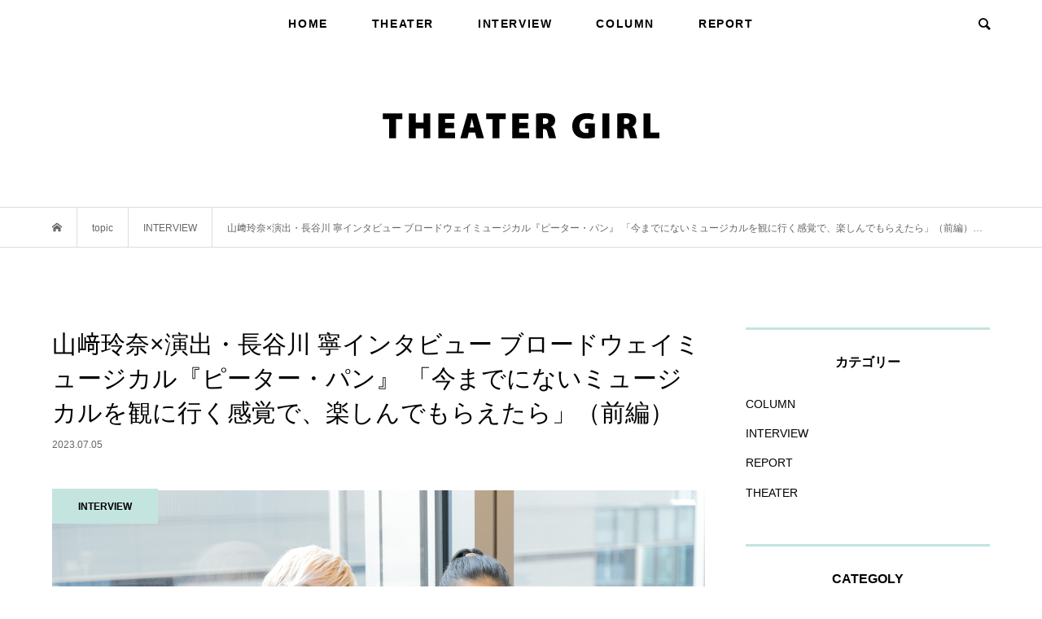

--- FILE ---
content_type: text/html; charset=UTF-8
request_url: https://theatergirl.jp/?p=35593
body_size: 20469
content:
<!DOCTYPE html>
<html dir="ltr" lang="ja"
	prefix="og: https://ogp.me/ns#" >
<head >
<script async src="https://pagead2.googlesyndication.com/pagead/js/adsbygoogle.js"></script>
<script>
  (adsbygoogle = window.adsbygoogle || []).push({
    google_ad_client: "ca-pub-6440106479478454",
    enable_page_level_ads: true
  });
</script>
<meta charset="UTF-8">
<meta name="description" content="2023年7月25日(火)より、東京国際フォーラム ホールCにて青山メインランドファンタジースペシャル ブロードウェイミュージカル『ピーター・パン』が上演されます。">
<meta name="viewport" content="width=device-width">
<title>山﨑玲奈×演出・長谷川 寧インタビュー ブロードウェイミュージカル『ピーター・パン』 「今までにないミュージカルを観に行く感覚で、楽しんでもらえたら」（前編） | THEATER GIRL</title>
	<style>img:is([sizes="auto" i], [sizes^="auto," i]) { contain-intrinsic-size: 3000px 1500px }</style>
	
		<!-- All in One SEO 4.4.2 - aioseo.com -->
		<meta name="robots" content="max-image-preview:large" />
		<link rel="canonical" href="https://theatergirl.jp/?p=35593" />
		<meta name="generator" content="All in One SEO (AIOSEO) 4.4.2" />
		<meta property="og:locale" content="ja_JP" />
		<meta property="og:site_name" content="THEATER GIRL" />
		<meta property="og:type" content="article" />
		<meta property="og:title" content="山﨑玲奈×演出・長谷川 寧インタビュー ブロードウェイミュージカル『ピーター・パン』 「今までにないミュージカルを観に行く感覚で、楽しんでもらえたら」（前編） | THEATER GIRL" />
		<meta property="og:url" content="https://theatergirl.jp/?p=35593" />
		<meta property="og:image" content="https://theatergirl.jp/wp-content/uploads/2023/07/0121.jpg" />
		<meta property="og:image:secure_url" content="https://theatergirl.jp/wp-content/uploads/2023/07/0121.jpg" />
		<meta property="og:image:width" content="1200" />
		<meta property="og:image:height" content="800" />
		<meta property="article:published_time" content="2023-07-05T09:00:01+00:00" />
		<meta property="article:modified_time" content="2023-07-06T09:06:00+00:00" />
		<meta name="twitter:card" content="summary_large_image" />
		<meta name="twitter:site" content="@theatergirl_jp" />
		<meta name="twitter:title" content="山﨑玲奈×演出・長谷川 寧インタビュー ブロードウェイミュージカル『ピーター・パン』 「今までにないミュージカルを観に行く感覚で、楽しんでもらえたら」（前編） | THEATER GIRL" />
		<meta name="twitter:creator" content="@theatergirl_jp" />
		<meta name="twitter:image" content="https://theatergirl.jp/wp-content/uploads/2023/07/0121.jpg" />
		<script type="application/ld+json" class="aioseo-schema">
			{"@context":"https:\/\/schema.org","@graph":[{"@type":"Article","@id":"https:\/\/theatergirl.jp\/?p=35593#article","name":"\u5c71\ufa11\u73b2\u5948\u00d7\u6f14\u51fa\u30fb\u9577\u8c37\u5ddd \u5be7\u30a4\u30f3\u30bf\u30d3\u30e5\u30fc \u30d6\u30ed\u30fc\u30c9\u30a6\u30a7\u30a4\u30df\u30e5\u30fc\u30b8\u30ab\u30eb\u300e\u30d4\u30fc\u30bf\u30fc\u30fb\u30d1\u30f3\u300f \u300c\u4eca\u307e\u3067\u306b\u306a\u3044\u30df\u30e5\u30fc\u30b8\u30ab\u30eb\u3092\u89b3\u306b\u884c\u304f\u611f\u899a\u3067\u3001\u697d\u3057\u3093\u3067\u3082\u3089\u3048\u305f\u3089\u300d\uff08\u524d\u7de8\uff09 | THEATER GIRL","headline":"\u5c71\ufa11\u73b2\u5948\u00d7\u6f14\u51fa\u30fb\u9577\u8c37\u5ddd \u5be7\u30a4\u30f3\u30bf\u30d3\u30e5\u30fc \u30d6\u30ed\u30fc\u30c9\u30a6\u30a7\u30a4\u30df\u30e5\u30fc\u30b8\u30ab\u30eb\u300e\u30d4\u30fc\u30bf\u30fc\u30fb\u30d1\u30f3\u300f \u300c\u4eca\u307e\u3067\u306b\u306a\u3044\u30df\u30e5\u30fc\u30b8\u30ab\u30eb\u3092\u89b3\u306b\u884c\u304f\u611f\u899a\u3067\u3001\u697d\u3057\u3093\u3067\u3082\u3089\u3048\u305f\u3089\u300d\uff08\u524d\u7de8\uff09","author":{"@id":"https:\/\/theatergirl.jp\/?author=1#author"},"publisher":{"@id":"https:\/\/theatergirl.jp\/#organization"},"image":{"@type":"ImageObject","url":"https:\/\/theatergirl.jp\/wp-content\/uploads\/2023\/07\/0121.jpg","width":1200,"height":800},"datePublished":"2023-07-05T09:00:01+09:00","dateModified":"2023-07-06T09:06:00+09:00","inLanguage":"ja","mainEntityOfPage":{"@id":"https:\/\/theatergirl.jp\/?p=35593#webpage"},"isPartOf":{"@id":"https:\/\/theatergirl.jp\/?p=35593#webpage"},"articleSection":"INTERVIEW, admin"},{"@type":"BreadcrumbList","@id":"https:\/\/theatergirl.jp\/?p=35593#breadcrumblist","itemListElement":[{"@type":"ListItem","@id":"https:\/\/theatergirl.jp\/#listItem","position":1,"item":{"@type":"WebPage","@id":"https:\/\/theatergirl.jp\/","name":"\u30db\u30fc\u30e0","description":"\u89b3\u5287\u5973\u5b50\u306e\u305f\u3081\u306e\u30b9\u30bf\u30a4\u30eb\u30de\u30ac\u30b8\u30f3\u300eTHEATER GIRL\uff08\u30b7\u30a2\u30bf\u30fc\u30ac\u30fc\u30eb\uff09\u300f\u89b3\u5287\u597d\u304d\u306e\u5973\u5b50\u5411\u3051\u30b3\u30f3\u30c6\u30f3\u30c4\u3084\u60c5\u5831\u3092\u304a\u5c4a\u3051\u3057\u307e\u3059\u3002","url":"https:\/\/theatergirl.jp\/"},"nextItem":"https:\/\/theatergirl.jp\/?p=35593#listItem"},{"@type":"ListItem","@id":"https:\/\/theatergirl.jp\/?p=35593#listItem","position":2,"item":{"@type":"WebPage","@id":"https:\/\/theatergirl.jp\/?p=35593","name":"\u5c71\ufa11\u73b2\u5948\u00d7\u6f14\u51fa\u30fb\u9577\u8c37\u5ddd \u5be7\u30a4\u30f3\u30bf\u30d3\u30e5\u30fc \u30d6\u30ed\u30fc\u30c9\u30a6\u30a7\u30a4\u30df\u30e5\u30fc\u30b8\u30ab\u30eb\u300e\u30d4\u30fc\u30bf\u30fc\u30fb\u30d1\u30f3\u300f \u300c\u4eca\u307e\u3067\u306b\u306a\u3044\u30df\u30e5\u30fc\u30b8\u30ab\u30eb\u3092\u89b3\u306b\u884c\u304f\u611f\u899a\u3067\u3001\u697d\u3057\u3093\u3067\u3082\u3089\u3048\u305f\u3089\u300d\uff08\u524d\u7de8\uff09","url":"https:\/\/theatergirl.jp\/?p=35593"},"previousItem":"https:\/\/theatergirl.jp\/#listItem"}]},{"@type":"Organization","@id":"https:\/\/theatergirl.jp\/#organization","name":"THEATER GIRL","url":"https:\/\/theatergirl.jp\/","sameAs":["https:\/\/twitter.com\/theatergirl_jp"]},{"@type":"Person","@id":"https:\/\/theatergirl.jp\/?author=1#author","url":"https:\/\/theatergirl.jp\/?author=1","name":"THEATER GIRL\u7de8\u96c6\u90e8","image":{"@type":"ImageObject","@id":"https:\/\/theatergirl.jp\/?p=35593#authorImage","url":"https:\/\/secure.gravatar.com\/avatar\/48479582b74984953c5fc90a3611a933?s=96&d=mm&r=g","width":96,"height":96,"caption":"THEATER GIRL\u7de8\u96c6\u90e8"}},{"@type":"WebPage","@id":"https:\/\/theatergirl.jp\/?p=35593#webpage","url":"https:\/\/theatergirl.jp\/?p=35593","name":"\u5c71\ufa11\u73b2\u5948\u00d7\u6f14\u51fa\u30fb\u9577\u8c37\u5ddd \u5be7\u30a4\u30f3\u30bf\u30d3\u30e5\u30fc \u30d6\u30ed\u30fc\u30c9\u30a6\u30a7\u30a4\u30df\u30e5\u30fc\u30b8\u30ab\u30eb\u300e\u30d4\u30fc\u30bf\u30fc\u30fb\u30d1\u30f3\u300f \u300c\u4eca\u307e\u3067\u306b\u306a\u3044\u30df\u30e5\u30fc\u30b8\u30ab\u30eb\u3092\u89b3\u306b\u884c\u304f\u611f\u899a\u3067\u3001\u697d\u3057\u3093\u3067\u3082\u3089\u3048\u305f\u3089\u300d\uff08\u524d\u7de8\uff09 | THEATER GIRL","inLanguage":"ja","isPartOf":{"@id":"https:\/\/theatergirl.jp\/#website"},"breadcrumb":{"@id":"https:\/\/theatergirl.jp\/?p=35593#breadcrumblist"},"author":{"@id":"https:\/\/theatergirl.jp\/?author=1#author"},"creator":{"@id":"https:\/\/theatergirl.jp\/?author=1#author"},"image":{"@type":"ImageObject","url":"https:\/\/theatergirl.jp\/wp-content\/uploads\/2023\/07\/0121.jpg","@id":"https:\/\/theatergirl.jp\/#mainImage","width":1200,"height":800},"primaryImageOfPage":{"@id":"https:\/\/theatergirl.jp\/?p=35593#mainImage"},"datePublished":"2023-07-05T09:00:01+09:00","dateModified":"2023-07-06T09:06:00+09:00"},{"@type":"WebSite","@id":"https:\/\/theatergirl.jp\/#website","url":"https:\/\/theatergirl.jp\/","name":"THEATER GIRL","description":"\u89b3\u5287\u597d\u304d\u306e\u305f\u3081\u306e\u30b9\u30bf\u30a4\u30eb\u30de\u30ac\u30b8\u30f3\u300eTHEATER GIRL\uff08\u30b7\u30a2\u30bf\u30fc\u30ac\u30fc\u30eb\uff09\u300f\u89b3\u5287\u597d\u304d\u306e\u65b9\u5411\u3051\u30b3\u30f3\u30c6\u30f3\u30c4\u3084\u60c5\u5831\u3092\u304a\u5c4a\u3051\u3057\u307e\u3059\u3002","inLanguage":"ja","publisher":{"@id":"https:\/\/theatergirl.jp\/#organization"}}]}
		</script>
		<script type="text/javascript" >
			window.ga=window.ga||function(){(ga.q=ga.q||[]).push(arguments)};ga.l=+new Date;
			ga('create', "UA-143022662-1", 'auto');
			ga('send', 'pageview');
		</script>
		<script async src="https://www.google-analytics.com/analytics.js"></script>
		<!-- All in One SEO -->

<link rel='dns-prefetch' href='//webfonts.xserver.jp' />
<link rel='dns-prefetch' href='//codoc.jp' />
<link rel="alternate" type="application/rss+xml" title="THEATER GIRL &raquo; 山﨑玲奈×演出・長谷川 寧インタビュー ブロードウェイミュージカル『ピーター・パン』 「今までにないミュージカルを観に行く感覚で、楽しんでもらえたら」（前編） のコメントのフィード" href="https://theatergirl.jp/?feed=rss2&#038;p=35593" />
<link rel='stylesheet' id='wp-block-library-css' href='https://theatergirl.jp/wp-includes/css/dist/block-library/style.min.css?ver=6.7.4' type='text/css' media='all' />
<style id='classic-theme-styles-inline-css' type='text/css'>
/*! This file is auto-generated */
.wp-block-button__link{color:#fff;background-color:#32373c;border-radius:9999px;box-shadow:none;text-decoration:none;padding:calc(.667em + 2px) calc(1.333em + 2px);font-size:1.125em}.wp-block-file__button{background:#32373c;color:#fff;text-decoration:none}
</style>
<style id='global-styles-inline-css' type='text/css'>
:root{--wp--preset--aspect-ratio--square: 1;--wp--preset--aspect-ratio--4-3: 4/3;--wp--preset--aspect-ratio--3-4: 3/4;--wp--preset--aspect-ratio--3-2: 3/2;--wp--preset--aspect-ratio--2-3: 2/3;--wp--preset--aspect-ratio--16-9: 16/9;--wp--preset--aspect-ratio--9-16: 9/16;--wp--preset--color--black: #000000;--wp--preset--color--cyan-bluish-gray: #abb8c3;--wp--preset--color--white: #ffffff;--wp--preset--color--pale-pink: #f78da7;--wp--preset--color--vivid-red: #cf2e2e;--wp--preset--color--luminous-vivid-orange: #ff6900;--wp--preset--color--luminous-vivid-amber: #fcb900;--wp--preset--color--light-green-cyan: #7bdcb5;--wp--preset--color--vivid-green-cyan: #00d084;--wp--preset--color--pale-cyan-blue: #8ed1fc;--wp--preset--color--vivid-cyan-blue: #0693e3;--wp--preset--color--vivid-purple: #9b51e0;--wp--preset--gradient--vivid-cyan-blue-to-vivid-purple: linear-gradient(135deg,rgba(6,147,227,1) 0%,rgb(155,81,224) 100%);--wp--preset--gradient--light-green-cyan-to-vivid-green-cyan: linear-gradient(135deg,rgb(122,220,180) 0%,rgb(0,208,130) 100%);--wp--preset--gradient--luminous-vivid-amber-to-luminous-vivid-orange: linear-gradient(135deg,rgba(252,185,0,1) 0%,rgba(255,105,0,1) 100%);--wp--preset--gradient--luminous-vivid-orange-to-vivid-red: linear-gradient(135deg,rgba(255,105,0,1) 0%,rgb(207,46,46) 100%);--wp--preset--gradient--very-light-gray-to-cyan-bluish-gray: linear-gradient(135deg,rgb(238,238,238) 0%,rgb(169,184,195) 100%);--wp--preset--gradient--cool-to-warm-spectrum: linear-gradient(135deg,rgb(74,234,220) 0%,rgb(151,120,209) 20%,rgb(207,42,186) 40%,rgb(238,44,130) 60%,rgb(251,105,98) 80%,rgb(254,248,76) 100%);--wp--preset--gradient--blush-light-purple: linear-gradient(135deg,rgb(255,206,236) 0%,rgb(152,150,240) 100%);--wp--preset--gradient--blush-bordeaux: linear-gradient(135deg,rgb(254,205,165) 0%,rgb(254,45,45) 50%,rgb(107,0,62) 100%);--wp--preset--gradient--luminous-dusk: linear-gradient(135deg,rgb(255,203,112) 0%,rgb(199,81,192) 50%,rgb(65,88,208) 100%);--wp--preset--gradient--pale-ocean: linear-gradient(135deg,rgb(255,245,203) 0%,rgb(182,227,212) 50%,rgb(51,167,181) 100%);--wp--preset--gradient--electric-grass: linear-gradient(135deg,rgb(202,248,128) 0%,rgb(113,206,126) 100%);--wp--preset--gradient--midnight: linear-gradient(135deg,rgb(2,3,129) 0%,rgb(40,116,252) 100%);--wp--preset--font-size--small: 13px;--wp--preset--font-size--medium: 20px;--wp--preset--font-size--large: 36px;--wp--preset--font-size--x-large: 42px;--wp--preset--spacing--20: 0.44rem;--wp--preset--spacing--30: 0.67rem;--wp--preset--spacing--40: 1rem;--wp--preset--spacing--50: 1.5rem;--wp--preset--spacing--60: 2.25rem;--wp--preset--spacing--70: 3.38rem;--wp--preset--spacing--80: 5.06rem;--wp--preset--shadow--natural: 6px 6px 9px rgba(0, 0, 0, 0.2);--wp--preset--shadow--deep: 12px 12px 50px rgba(0, 0, 0, 0.4);--wp--preset--shadow--sharp: 6px 6px 0px rgba(0, 0, 0, 0.2);--wp--preset--shadow--outlined: 6px 6px 0px -3px rgba(255, 255, 255, 1), 6px 6px rgba(0, 0, 0, 1);--wp--preset--shadow--crisp: 6px 6px 0px rgba(0, 0, 0, 1);}:where(.is-layout-flex){gap: 0.5em;}:where(.is-layout-grid){gap: 0.5em;}body .is-layout-flex{display: flex;}.is-layout-flex{flex-wrap: wrap;align-items: center;}.is-layout-flex > :is(*, div){margin: 0;}body .is-layout-grid{display: grid;}.is-layout-grid > :is(*, div){margin: 0;}:where(.wp-block-columns.is-layout-flex){gap: 2em;}:where(.wp-block-columns.is-layout-grid){gap: 2em;}:where(.wp-block-post-template.is-layout-flex){gap: 1.25em;}:where(.wp-block-post-template.is-layout-grid){gap: 1.25em;}.has-black-color{color: var(--wp--preset--color--black) !important;}.has-cyan-bluish-gray-color{color: var(--wp--preset--color--cyan-bluish-gray) !important;}.has-white-color{color: var(--wp--preset--color--white) !important;}.has-pale-pink-color{color: var(--wp--preset--color--pale-pink) !important;}.has-vivid-red-color{color: var(--wp--preset--color--vivid-red) !important;}.has-luminous-vivid-orange-color{color: var(--wp--preset--color--luminous-vivid-orange) !important;}.has-luminous-vivid-amber-color{color: var(--wp--preset--color--luminous-vivid-amber) !important;}.has-light-green-cyan-color{color: var(--wp--preset--color--light-green-cyan) !important;}.has-vivid-green-cyan-color{color: var(--wp--preset--color--vivid-green-cyan) !important;}.has-pale-cyan-blue-color{color: var(--wp--preset--color--pale-cyan-blue) !important;}.has-vivid-cyan-blue-color{color: var(--wp--preset--color--vivid-cyan-blue) !important;}.has-vivid-purple-color{color: var(--wp--preset--color--vivid-purple) !important;}.has-black-background-color{background-color: var(--wp--preset--color--black) !important;}.has-cyan-bluish-gray-background-color{background-color: var(--wp--preset--color--cyan-bluish-gray) !important;}.has-white-background-color{background-color: var(--wp--preset--color--white) !important;}.has-pale-pink-background-color{background-color: var(--wp--preset--color--pale-pink) !important;}.has-vivid-red-background-color{background-color: var(--wp--preset--color--vivid-red) !important;}.has-luminous-vivid-orange-background-color{background-color: var(--wp--preset--color--luminous-vivid-orange) !important;}.has-luminous-vivid-amber-background-color{background-color: var(--wp--preset--color--luminous-vivid-amber) !important;}.has-light-green-cyan-background-color{background-color: var(--wp--preset--color--light-green-cyan) !important;}.has-vivid-green-cyan-background-color{background-color: var(--wp--preset--color--vivid-green-cyan) !important;}.has-pale-cyan-blue-background-color{background-color: var(--wp--preset--color--pale-cyan-blue) !important;}.has-vivid-cyan-blue-background-color{background-color: var(--wp--preset--color--vivid-cyan-blue) !important;}.has-vivid-purple-background-color{background-color: var(--wp--preset--color--vivid-purple) !important;}.has-black-border-color{border-color: var(--wp--preset--color--black) !important;}.has-cyan-bluish-gray-border-color{border-color: var(--wp--preset--color--cyan-bluish-gray) !important;}.has-white-border-color{border-color: var(--wp--preset--color--white) !important;}.has-pale-pink-border-color{border-color: var(--wp--preset--color--pale-pink) !important;}.has-vivid-red-border-color{border-color: var(--wp--preset--color--vivid-red) !important;}.has-luminous-vivid-orange-border-color{border-color: var(--wp--preset--color--luminous-vivid-orange) !important;}.has-luminous-vivid-amber-border-color{border-color: var(--wp--preset--color--luminous-vivid-amber) !important;}.has-light-green-cyan-border-color{border-color: var(--wp--preset--color--light-green-cyan) !important;}.has-vivid-green-cyan-border-color{border-color: var(--wp--preset--color--vivid-green-cyan) !important;}.has-pale-cyan-blue-border-color{border-color: var(--wp--preset--color--pale-cyan-blue) !important;}.has-vivid-cyan-blue-border-color{border-color: var(--wp--preset--color--vivid-cyan-blue) !important;}.has-vivid-purple-border-color{border-color: var(--wp--preset--color--vivid-purple) !important;}.has-vivid-cyan-blue-to-vivid-purple-gradient-background{background: var(--wp--preset--gradient--vivid-cyan-blue-to-vivid-purple) !important;}.has-light-green-cyan-to-vivid-green-cyan-gradient-background{background: var(--wp--preset--gradient--light-green-cyan-to-vivid-green-cyan) !important;}.has-luminous-vivid-amber-to-luminous-vivid-orange-gradient-background{background: var(--wp--preset--gradient--luminous-vivid-amber-to-luminous-vivid-orange) !important;}.has-luminous-vivid-orange-to-vivid-red-gradient-background{background: var(--wp--preset--gradient--luminous-vivid-orange-to-vivid-red) !important;}.has-very-light-gray-to-cyan-bluish-gray-gradient-background{background: var(--wp--preset--gradient--very-light-gray-to-cyan-bluish-gray) !important;}.has-cool-to-warm-spectrum-gradient-background{background: var(--wp--preset--gradient--cool-to-warm-spectrum) !important;}.has-blush-light-purple-gradient-background{background: var(--wp--preset--gradient--blush-light-purple) !important;}.has-blush-bordeaux-gradient-background{background: var(--wp--preset--gradient--blush-bordeaux) !important;}.has-luminous-dusk-gradient-background{background: var(--wp--preset--gradient--luminous-dusk) !important;}.has-pale-ocean-gradient-background{background: var(--wp--preset--gradient--pale-ocean) !important;}.has-electric-grass-gradient-background{background: var(--wp--preset--gradient--electric-grass) !important;}.has-midnight-gradient-background{background: var(--wp--preset--gradient--midnight) !important;}.has-small-font-size{font-size: var(--wp--preset--font-size--small) !important;}.has-medium-font-size{font-size: var(--wp--preset--font-size--medium) !important;}.has-large-font-size{font-size: var(--wp--preset--font-size--large) !important;}.has-x-large-font-size{font-size: var(--wp--preset--font-size--x-large) !important;}
:where(.wp-block-post-template.is-layout-flex){gap: 1.25em;}:where(.wp-block-post-template.is-layout-grid){gap: 1.25em;}
:where(.wp-block-columns.is-layout-flex){gap: 2em;}:where(.wp-block-columns.is-layout-grid){gap: 2em;}
:root :where(.wp-block-pullquote){font-size: 1.5em;line-height: 1.6;}
</style>
<link rel='stylesheet' id='contact-form-7-css' href='https://theatergirl.jp/wp-content/plugins/contact-form-7/includes/css/styles.css?ver=5.7.7' type='text/css' media='all' />
<link rel='stylesheet' id='bloom-style-css' href='https://theatergirl.jp/wp-content/themes/bloom_tcd053/style.css?ver=1.3' type='text/css' media='all' />
<link rel='stylesheet' id='bloom-slick-css' href='https://theatergirl.jp/wp-content/themes/bloom_tcd053/css/slick.min.css?ver=6.7.4' type='text/css' media='all' />
<link rel='stylesheet' id='bloom-responsive-css' href='https://theatergirl.jp/wp-content/themes/bloom_tcd053/responsive.css?ver=1.3' type='text/css' media='all' />
<script type="text/javascript" src="https://theatergirl.jp/wp-includes/js/jquery/jquery.min.js?ver=3.7.1" id="jquery-core-js"></script>
<script type="text/javascript" src="https://theatergirl.jp/wp-includes/js/jquery/jquery-migrate.min.js?ver=3.4.1" id="jquery-migrate-js"></script>
<script type="text/javascript" src="//webfonts.xserver.jp/js/xserverv3.js?fadein=0&amp;ver=2.0.4" id="typesquare_std-js"></script>
<script type="text/javascript"  src="https://codoc.jp/js/cms.js?ver=6.7.4" id="codoc-injector-js-js"  defer></script>
<link rel="https://api.w.org/" href="https://theatergirl.jp/index.php?rest_route=/" /><link rel="alternate" title="JSON" type="application/json" href="https://theatergirl.jp/index.php?rest_route=/wp/v2/posts/35593" /><link rel="EditURI" type="application/rsd+xml" title="RSD" href="https://theatergirl.jp/xmlrpc.php?rsd" />
<meta name="generator" content="WordPress 6.7.4" />
<link rel='shortlink' href='https://theatergirl.jp/?p=35593' />
<link rel="alternate" title="oEmbed (JSON)" type="application/json+oembed" href="https://theatergirl.jp/index.php?rest_route=%2Foembed%2F1.0%2Fembed&#038;url=https%3A%2F%2Ftheatergirl.jp%2F%3Fp%3D35593" />
<link rel="alternate" title="oEmbed (XML)" type="text/xml+oembed" href="https://theatergirl.jp/index.php?rest_route=%2Foembed%2F1.0%2Fembed&#038;url=https%3A%2F%2Ftheatergirl.jp%2F%3Fp%3D35593&#038;format=xml" />
<style type='text/css'>
    h1,h2,h3,.entry-title{ font-family: "TBUDゴシック R";}h4,h5,h6{ font-family: "TBUDゴシック R";}.hentry{ font-family: "中ゴシックBBB";}strong,b{ font-family: "見出ゴMB31";}</style>
<link rel="shortcut icon" href="https://theatergirl.jp/wp-content/uploads/2019/06/theatergirl-fabi_32pxblack.png">
<style>
.c-comment__form-submit:hover, c-comment__password-protected, .p-pagetop a, .slick-dots li.slick-active button, .slick-dots li:hover button { background-color: #000000; }
.p-entry__pickup, .p-entry__related, .p-widget__title, .slick-dots li.slick-active button, .slick-dots li:hover button { border-color: #000000; }
.p-index-tab__item.is-active, .p-index-tab__item:hover { border-bottom-color: #000000; }
.c-comment__tab-item.is-active a, .c-comment__tab-item a:hover, .c-comment__tab-item.is-active p { background-color: rgba(0, 0, 0, 0.7); }
.c-comment__tab-item.is-active a:after, .c-comment__tab-item.is-active p:after { border-top-color: rgba(0, 0, 0, 0.7); }
.p-article__meta, .p-blog-list__item-excerpt, .p-ranking-list__item-excerpt, .p-author__views, .p-page-links a, .p-page-links .p-page-links__title, .p-pager__item span { color: #999999; }
.p-page-links > span, .p-page-links a:hover, .p-entry__next-page__link { background-color: #999999; }
.p-page-links > span, .p-page-links a { border-color: #999999; }

a:hover, a:hover .p-article__title, .p-global-nav > li:hover > a, .p-global-nav > li.current-menu-item > a, .p-global-nav > li.is-active > a, .p-breadcrumb a:hover, .p-widget-categories .has-children .toggle-children:hover::before, .p-footer-widget-area .p-siteinfo .p-social-nav li a:hover, .p-footer-widget-area__default .p-siteinfo .p-social-nav li a:hover { color: #c4e4df; }
.p-global-nav .sub-menu a:hover, .p-global-nav .sub-menu .current-menu-item > a, .p-megamenu a.p-megamenu__hover:hover, .p-entry__next-page__link:hover, .c-pw__btn:hover { background: #c4e4df; }
.p-entry__date, .p-entry__body, .p-author__desc, .p-breadcrumb, .p-breadcrumb a { color: #666666; }
.p-entry__body a { color: #6ca69c; }
.p-entry__body a:hover { color: #c4e4df; }
.p-float-native-ad-label { background: #000000; color: #ffffff; font-size: 11px; }
.p-category-item--7, .cat-item-7> a, .cat-item-7 .toggle-children { color: #000000; }
.p-category-item--8, .cat-item-8> a, .cat-item-8 .toggle-children { color: #000000; }
.p-category-item--9, .cat-item-9> a, .cat-item-9 .toggle-children { color: #000000; }
.p-category-item--10, .cat-item-10> a, .cat-item-10 .toggle-children { color: #000000; }
body { font-family: "Segoe UI", Verdana, "游ゴシック", YuGothic, "Hiragino Kaku Gothic ProN", Meiryo, sans-serif; }
.p-logo, .p-entry__title, .p-article__title, .p-article__title__overlay, .p-headline, .p-page-header__title, .p-widget__title, .p-sidemenu .p-siteinfo__title, .p-index-slider__item-catch, .p-header-video__caption-catch, .p-footer-blog__catch, .p-footer-cta__catch {
font-family: "Segoe UI", Verdana, "游ゴシック", YuGothic, "Hiragino Kaku Gothic ProN", Meiryo, sans-serif;
}
.c-load--type3 i { background: #c4e4df; }
.p-hover-effect--type1:hover img { -webkit-transform: scale(1.2) rotate(2deg); transform: scale(1.2) rotate(2deg); }
.p-hover-effect--type2 img { margin-left: -8px; }
.p-hover-effect--type2:hover img { margin-left: 8px; }
.p-hover-effect--type1 .p-article__overlay { background: rgba(0, 0, 0, 0.5); }
.p-hover-effect--type2:hover img { opacity: 0.5 }
.p-hover-effect--type2 .p-hover-effect__image { background: #000000; }
.p-hover-effect--type2 .p-article__overlay { background: rgba(0, 0, 0, 0.5); }
.p-hover-effect--type3 .p-hover-effect__image { background: #c4e4df; }
.p-hover-effect--type3:hover img { opacity: 0.5; }
.p-hover-effect--type3 .p-article__overlay { background: rgba(196, 228, 223, 0.5); }
.p-entry__title { font-size: 30px; }
.p-entry__body, .p-entry__body p { font-size: 14px; }
.l-header__bar { background: rgba(255, 255, 255, 0.8); }
.l-header__bar > .l-inner > a, .p-global-nav > li > a { color: #000000; }
.l-header__logo--text a { color: #000000; font-size: 28px; }
.l-footer .p-siteinfo .p-logo { font-size: 28px; }
@media only screen and (max-width: 1200px) {
	.l-header__logo--mobile.l-header__logo--text a { font-size: 18px; }
	.p-global-nav { background-color: rgba(0,0,0, 0.8); }
}
@media only screen and (max-width: 991px) {
	.l-footer .p-siteinfo .p-logo { font-size: 18px; }
	.p-copyright { background-color: #000000; }
	.p-pagetop a { background-color: #999999; }
}
.p-global-nav > li > a{letter-spacing: 0.1rem;font-weight: 600;}
.p-index-tab__link{letter-spacing: 0.1rem;font-weight: 600;}
.l-header__bar{border: none;}
.p-entry__body h1,.p-entry__body h2,.p-entry__body h3,.p-entry__body h4,.p-entry__body h5{padding-bottom: 20px;border-bottom: 1px dotted #c4e4df;}
.p-entry__body h1 b,.p-entry__body h1 strong,.p-entry__body h2 b,.p-entry__body h2 strong,.p-entry__body h3 b,.p-entry__body h3 strong,.p-entry__body h4 b,.p-entry__body h4 strong{font-weight: normal}
.p-float-category{padding: 12px 8px 10px 8px; background: #c4e4df; font-weight: 600;}
.p-float-category span{font-weight: 600;}
.p-entry__body h2{font-size: 24px;}
.p-index-tab__item.is-active, .p-index-tab__item:hover{border-bottom-color:  #c4e4df;}
.p-entry__pickup, .p-entry__related, .p-widget__title, .slick-dots li.slick-active button, .slick-dots li:hover button{border-color:  #c4e4df; font-weight: 600;}
 h2.p-widget__title{border-color:  #c4e4df; font-weight: 600;font-family:"Segoe UI", Verdana, "游ゴシック", YuGothic, "Hiragino Kaku Gothic ProN", Meiryo, sans-serif !important}
h2.p-footer-blog__catch{font-weight: 600;font-family:"Segoe UI", Verdana, "游ゴシック", YuGothic, "Hiragino Kaku Gothic ProN", Meiryo, sans-serif !important}
h2.p-headline{font-weight: bold;font-family:"Segoe UI", Verdana, "游ゴシック", YuGothic, "Hiragino Kaku Gothic ProN", Meiryo, sans-serif !important}
.p-page-header__title{letter-spacing: 0.2rem;font-weight: 600;position: relative;}
.p-page-header__title:after{    content: "";    position: absolute;    height: 40px;    width: 1px;    background: #c4e4df;    left: 50%;    bottom: -60px;}
.wpcf7 select, .wpcf7 input[type=checkbox], .wpcf7 input[type=radio] {
    width: auto !important;
}
.wpcf7 {
    background: none;
    border: none;
    font-size: 14px;
    margin: 0 0 2.5em !important;
    padding: 0;
    width: 100%;
}
.p-entry__body a {
    border-bottom: 1px dashed #6ca69c;
padding-bottom:3px;
}
.codoc-support,.codoc-bottom,.codoc-copyright{display: none !important;}
#js-index-slider .google-auto-placed{display: none;}

@media only screen and (max-width: 767px){
.p-footer-widget-area .p-widget__title {font-weight: 600}
.l-header__logo img {
    vertical-align: middle;
    width: 100%;
    max-width: 190px;
}
.p-float-category {
    min-width: inherit;
    padding: 6px 10px !important;
    font-size: 10px;
}
.p-entry__body h2 {
    font-size: 130%;
}
.p-entry__body h3 {
    font-size: 120%;
}
.p-entry__body h4 {
    font-size: 110%;
}
iframe#twitter-widget-0{width: 1000px;}
}</style>
<style type="text/css">

</style>
<noscript><style>.lazyload[data-src]{display:none !important;}</style></noscript><style>.lazyload{background-image:none !important;}.lazyload:before{background-image:none !important;}</style></head>
<body data-rsssl=1 class="post-template-default single single-post postid-35593 single-format-standard codoc-theme-rainbow-square is-responsive l-header__fix l-header__fix--mobile">
<div id="site_loader_overlay">
	<div id="site_loader_animation" class="c-load--type3">
				<i></i><i></i><i></i><i></i>
			</div>
</div>
<div id="site_wrap">
	<header id="js-header" class="l-header">
		<div class="l-header__bar">
			<div class="l-inner">
				<div class="p-logo l-header__logo l-header__logo--mobile">
					<a href="https://theatergirl.jp/"><img src="[data-uri]" alt="THEATER GIRL" data-src="https://theatergirl.jp/wp-content/uploads/2019/06/theatergirl-logo_RGB.svg" decoding="async" class="lazyload"><noscript><img src="https://theatergirl.jp/wp-content/uploads/2019/06/theatergirl-logo_RGB.svg" alt="THEATER GIRL" data-eio="l"></noscript></a>
				</div>
<nav class="menu-menu-1-container"><ul id="js-global-nav" class="p-global-nav u-clearfix">
<li class="p-header-search p-header-search--mobile"><form action="https://theatergirl.jp/" method="get"><input type="text" name="s" value="" class="p-header-search__input" placeholder="SEARCH"><input type="submit" value="&#xe915;" class="p-header-search__submit"></form></li>
<li id="menu-item-54" class="menu-item menu-item-type-custom menu-item-object-custom menu-item-home menu-item-54"><a href="https://theatergirl.jp/">HOME<span></span></a></li>
<li id="menu-item-59" class="menu-item menu-item-type-taxonomy menu-item-object-category menu-item-59"><a href="https://theatergirl.jp/?cat=7">THEATER<span></span></a></li>
<li id="menu-item-57" class="menu-item menu-item-type-taxonomy menu-item-object-category current-post-ancestor current-menu-parent current-post-parent menu-item-57"><a href="https://theatergirl.jp/?cat=8">INTERVIEW<span></span></a></li>
<li id="menu-item-56" class="menu-item menu-item-type-taxonomy menu-item-object-category menu-item-56"><a href="https://theatergirl.jp/?cat=9">COLUMN<span></span></a></li>
<li id="menu-item-58" class="menu-item menu-item-type-taxonomy menu-item-object-category menu-item-58"><a href="https://theatergirl.jp/?cat=10">REPORT<span></span></a></li>
</ul></nav>				<a href="#" id="js-menu-button" class="p-menu-button c-menu-button u-visible-lg"></a>
				<a href="#" id="js-search-button" class="p-search-button c-search-button u-hidden-lg"></a>
				<div class="p-header-search p-header-search--pc">
					<form action="https://theatergirl.jp/" method="get">
						<input type="text" name="s" value="" class="p-header-search__input" placeholder="SEARCH">
					</form>
				</div>
			</div>
		</div>
		<div class="l-inner">
			<div class="p-logo l-header__logo l-header__logo--pc">
				<a href="https://theatergirl.jp/"><img src="[data-uri]" alt="THEATER GIRL" data-src="https://theatergirl.jp/wp-content/uploads/2019/06/theatergirl-logo_retina1L.png" decoding="async" class="lazyload" data-eio-rwidth="340" data-eio-rheight="90"><noscript><img src="https://theatergirl.jp/wp-content/uploads/2019/06/theatergirl-logo_retina1L.png" alt="THEATER GIRL" data-eio="l"></noscript></a>
			</div>
		</div>
	</header>
<main class="l-main">
	<div class="p-breadcrumb c-breadcrumb">
		<ul class="p-breadcrumb__inner c-breadcrumb__inner l-inner u-clearfix" itemscope itemtype="http://schema.org/BreadcrumbList">
			<li class="p-breadcrumb__item c-breadcrumb__item p-breadcrumb__item--home c-breadcrumb__item--home" itemprop="itemListElement" itemscope itemtype="http://schema.org/ListItem">
				<a href="https://theatergirl.jp/" itemscope itemtype="http://schema.org/Thing" itemprop="item"><span itemprop="name">HOME</span></a>
				<meta itemprop="position" content="1" />
			</li>
			<li class="p-breadcrumb__item c-breadcrumb__item" itemprop="itemListElement" itemscope itemtype="http://schema.org/ListItem">
				<a href="https://theatergirl.jp" itemscope itemtype="http://schema.org/Thing" itemprop="item">
					<span itemprop="name">topic</span>
				</a>
				<meta itemprop="position" content="2" />
			</li>
			<li class="p-breadcrumb__item c-breadcrumb__item" itemprop="itemListElement" itemscope itemtype="http://schema.org/ListItem">
				<a href="https://theatergirl.jp/?cat=8" itemscope itemtype="http://schema.org/Thing" itemprop="item">
					<span itemprop="name">INTERVIEW</span>
				</a>
				<meta itemprop="position" content="3" />
			</li>
			<li class="p-breadcrumb__item c-breadcrumb__item">
				<span itemprop="name">山﨑玲奈×演出・長谷川 寧インタビュー ブロードウェイミュージカル『ピーター・パン』 「今までにないミュージカルを観に行く感覚で、楽しんでもらえたら」（前編）</span>
				<meta itemprop="position" content="4" />
			</li>
		</ul>
	</div>
	<div class="l-inner l-2colmuns u-clearfix">
		<article class="p-entry l-primary">
			<div class="p-entry__inner">
				<h1 class="p-entry__title">山﨑玲奈×演出・長谷川 寧インタビュー ブロードウェイミュージカル『ピーター・パン』 「今までにないミュージカルを観に行く感覚で、楽しんでもらえたら」（前編）</h1>
				<p class="p-entry__date"><time datetime="2023-07-05">2023.07.05</time></p>
				<div class="p-entry__thumbnail">
					<img width="1200" height="800" src="[data-uri]" class="attachment-full size-full wp-post-image lazyload" alt="" decoding="async" fetchpriority="high" data-src="https://theatergirl.jp/wp-content/uploads/2023/07/0121.jpg" data-eio-rwidth="1200" data-eio-rheight="800" /><noscript><img width="1200" height="800" src="https://theatergirl.jp/wp-content/uploads/2023/07/0121.jpg" class="attachment-full size-full wp-post-image" alt="" decoding="async" fetchpriority="high" data-eio="l" /></noscript>
					<div class="p-float-category"><span class="p-category-item--8">INTERVIEW</span></div>
				</div>
				<ul class="p-entry__share c-share u-clearfix c-share--lg c-share--color">
					<li class="c-share__btn c-share__btn--twitter">
						<a href="http://twitter.com/share?text=%E5%B1%B1%EF%A8%91%E7%8E%B2%E5%A5%88%C3%97%E6%BC%94%E5%87%BA%E3%83%BB%E9%95%B7%E8%B0%B7%E5%B7%9D+%E5%AF%A7%E3%82%A4%E3%83%B3%E3%82%BF%E3%83%93%E3%83%A5%E3%83%BC+%E3%83%96%E3%83%AD%E3%83%BC%E3%83%89%E3%82%A6%E3%82%A7%E3%82%A4%E3%83%9F%E3%83%A5%E3%83%BC%E3%82%B8%E3%82%AB%E3%83%AB%E3%80%8E%E3%83%94%E3%83%BC%E3%82%BF%E3%83%BC%E3%83%BB%E3%83%91%E3%83%B3%E3%80%8F+%E3%80%8C%E4%BB%8A%E3%81%BE%E3%81%A7%E3%81%AB%E3%81%AA%E3%81%84%E3%83%9F%E3%83%A5%E3%83%BC%E3%82%B8%E3%82%AB%E3%83%AB%E3%82%92%E8%A6%B3%E3%81%AB%E8%A1%8C%E3%81%8F%E6%84%9F%E8%A6%9A%E3%81%A7%E3%80%81%E6%A5%BD%E3%81%97%E3%82%93%E3%81%A7%E3%82%82%E3%82%89%E3%81%88%E3%81%9F%E3%82%89%E3%80%8D%EF%BC%88%E5%89%8D%E7%B7%A8%EF%BC%89&url=https%3A%2F%2Ftheatergirl.jp%2F%3Fp%3D35593&via=&tw_p=tweetbutton&related=" onclick="javascript:window.open(this.href, '', 'menubar=no,toolbar=no,resizable=yes,scrollbars=yes,height=400,width=600');return false;">
							<i class="c-share__icn c-share__icn--twitter"></i>
							<span class="c-share__title">Tweet</span>
						</a>
					</li>
					<li class="c-share__btn c-share__btn--facebook">
						<a href="//www.facebook.com/sharer/sharer.php?u=https://theatergirl.jp/?p=35593&amp;t=%E5%B1%B1%EF%A8%91%E7%8E%B2%E5%A5%88%C3%97%E6%BC%94%E5%87%BA%E3%83%BB%E9%95%B7%E8%B0%B7%E5%B7%9D+%E5%AF%A7%E3%82%A4%E3%83%B3%E3%82%BF%E3%83%93%E3%83%A5%E3%83%BC+%E3%83%96%E3%83%AD%E3%83%BC%E3%83%89%E3%82%A6%E3%82%A7%E3%82%A4%E3%83%9F%E3%83%A5%E3%83%BC%E3%82%B8%E3%82%AB%E3%83%AB%E3%80%8E%E3%83%94%E3%83%BC%E3%82%BF%E3%83%BC%E3%83%BB%E3%83%91%E3%83%B3%E3%80%8F+%E3%80%8C%E4%BB%8A%E3%81%BE%E3%81%A7%E3%81%AB%E3%81%AA%E3%81%84%E3%83%9F%E3%83%A5%E3%83%BC%E3%82%B8%E3%82%AB%E3%83%AB%E3%82%92%E8%A6%B3%E3%81%AB%E8%A1%8C%E3%81%8F%E6%84%9F%E8%A6%9A%E3%81%A7%E3%80%81%E6%A5%BD%E3%81%97%E3%82%93%E3%81%A7%E3%82%82%E3%82%89%E3%81%88%E3%81%9F%E3%82%89%E3%80%8D%EF%BC%88%E5%89%8D%E7%B7%A8%EF%BC%89" rel="nofollow" target="_blank">
							<i class="c-share__icn c-share__icn--facebook"></i>
							<span class="c-share__title">Share</span>
						</a>
					</li>
				</ul>
				<div class="p-entry__body">

<p>2023年7月25日(火)より、東京国際フォーラム ホールCにて青山メインランドファンタジースペシャル ブロードウェイミュージカル『ピーター・パン』が上演されます。 </p>



<p>日本での初演から43年目を迎えるミュージカル『ピーター・パン』、今年は装いが新たに生まれ変わります。</p>



<p>11代目となるピーター・パン役は、第44回ホリプロタレントスカウトキャラバン（ＴＳＣ）「ミュージカル
次世代スターオーディション」でグランプリを獲得した山﨑玲奈さんが務めます。すでにＴＳＣ参加以前にミュージカル『アニー』で主演を務め、その才能の片鱗を見せていましたが、受賞後には、アジア進出で大きな話題を呼んだ、ミュージカル『フィスト・オブ・ノーススター～北斗の拳～』に出演し、その高い歌唱力が話題を呼びました。
</p>



<p>宿敵の海賊フック船長役は『メリー・ポピンズ』ではバート、『マチルダ』ではミス・トランチブル校長と、
近年次々と大役を射止めている実力派の小野田龍之介さんが演じ、ピーターを慕うウェンディ役は、昨年に続きAKB48の岡部
麟さんが務めます。さらに今回の公演より、国際的に活躍するクリエイター＆パフォーマーである長谷川 寧さんが演出・振付を担当します。</p>



<p>THEATER GIRLは、ピーター・パン役の山﨑玲奈さんと本作で演出・振付を務める長谷川 寧さんにインタビュー。前編では、本作での演出や役柄について語っていただきました。</p>



<p><a href="https://theatergirl.jp/?p=35595">インタビュー後編はこちら</a></p>



<script async="" src="https://pagead2.googlesyndication.com/pagead/js/adsbygoogle.js"></script>
<ins class="adsbygoogle" style="display:block; text-align:center;" data-ad-layout="in-article" data-ad-format="fluid" data-ad-client="ca-pub-6440106479478454" data-ad-slot="4180053479"></ins>
<script>
     (adsbygoogle = window.adsbygoogle || []).push({});
</script>



<h3 class="wp-block-heading">山﨑さんは、一歩を踏み出せる人</h3>



<p class="has-text-color has-cyan-bluish-gray-color">――山﨑さんは、今回11代目となるピーター・パン役への抜擢となりますが、以前インタビューした際に、いつか演じてみたいと仰っていましたよね。改めて、今のお気持ちはいかがでしょうか。 </p>



<p><strong>山﨑</strong>：ピーター・パン役は、ホリプロに所属してから、ずっと演じてみたいという気持ちがありました。でも、いざ自分ができることになって、最初は本当にびっくりしましたね。そこから演出の（長谷川）寧さんといろいろお話しをさせていただいて、今回の『ピーター・パン』が面白くて素敵だったねと言ってもらえるように演じたいと、今はワクワクしています。</p>



<figure class="wp-block-image"><img decoding="async" width="683" height="1024" src="[data-uri]" alt="" class="wp-image-35615 lazyload" data-src="https://theatergirl.jp/wp-content/uploads/2023/07/0182-683x1024.jpg" data-eio-rwidth="683" data-eio-rheight="1024" /><noscript><img decoding="async" width="683" height="1024" src="https://theatergirl.jp/wp-content/uploads/2023/07/0182-683x1024.jpg" alt="" class="wp-image-35615" data-eio="l" /></noscript></figure>



<p class="has-text-color has-cyan-bluish-gray-color">――長谷川さんは、山﨑さんの魅力をどう感じていらっしゃいますか。</p>



<p><strong>長谷川</strong>：僕は何かをやってみるという力がすごく大事だと思っているんです。何かをやってみようというときに、その一歩を踏み出せる人と出せない人がいると感じていて。山﨑さんはその一歩を踏み出せる力がある人なので、そこがすごく魅力的ですよね。僕は新しいことや、いろいろなことをリクエストするタイプなので、それに対してやってみようという気持ちがあることは、とてもいいなと思っています。</p>



<p><strong>山﨑</strong>：ありがとうございます。普段は、あまりそういうお話は聞かないので嬉しいですね。</p>



<p><strong>長谷川</strong>：褒めてばっかりですよ（笑）。</p>



<p><strong>山﨑</strong>：私がまだその感覚を得られていないというのもありますが、寧さんが考えていることに入り込んで、身体で表現することへの難しさを感じていて。リクエストいただいたことを、なかなか思うように表現できなくて、悔しい日々を過ごしています。</p>



<figure class="wp-block-image"><img decoding="async" width="683" height="1024" src="[data-uri]" alt="" class="wp-image-35616 lazyload" data-src="https://theatergirl.jp/wp-content/uploads/2023/07/0100-683x1024.jpg" data-eio-rwidth="683" data-eio-rheight="1024" /><noscript><img decoding="async" width="683" height="1024" src="https://theatergirl.jp/wp-content/uploads/2023/07/0100-683x1024.jpg" alt="" class="wp-image-35616" data-eio="l" /></noscript></figure>



<h3 class="wp-block-heading">絶対に楽しいものであるということを感じてもらえたら</h3>



<p class="has-text-color has-cyan-bluish-gray-color">――「これまでとは180度違う作品になりそう」とコメントされていましたが、山﨑さんが今から本作に期待されることや、楽しみにされていることはありますか。</p>



<p><strong>山﨑</strong>：過去の寧さんの作品を観て、普通のミュージカルとは本当に180度違うなと感じたんです。立ち尽くしたりすることがなくて、ずっと動いているし、個性的な動きのある作品が多いなと思って。</p>



<p>『ピーター・パン』は、一般的には子供向けのミュージカルというイメージがあるので、かわいらしくて、元気いっぱいの振り付けが多いと思うのですが、今回は、シーンをリアルに連想できるような振り付けや動きがつけられているんです。今まで私が出演してきたミュージカルとは、感覚が全く違うので、不安もありますが楽しみな気持ちでいっぱいです。</p>



<figure class="wp-block-image"><img decoding="async" width="1024" height="683" src="[data-uri]" alt="" class="wp-image-35617 lazyload" data-src="https://theatergirl.jp/wp-content/uploads/2023/07/0199-1024x683.jpg" data-eio-rwidth="1024" data-eio-rheight="683" /><noscript><img decoding="async" width="1024" height="683" src="https://theatergirl.jp/wp-content/uploads/2023/07/0199-1024x683.jpg" alt="" class="wp-image-35617" data-eio="l" /></noscript></figure>



<p class="has-text-color has-cyan-bluish-gray-color">――長谷川さんは、実際に本作の演出をされてみていかがでしょうか。 </p>



<p><strong>長谷川</strong>：僕は今まで海外でミュージカルの演出をやってきて、日本語だと音のはめ方も違ったりするので、いろいろと確かめながらやっているところです。</p>



<p>今回コンセプトとして、大人が必死でその世界を生きている姿を見せたいというのがあって。大人でもラクをしていないし、必死で走って生きているという姿を、子供たちに見てもらえたら嬉しいなと思っているんです。 そういった意味で、要求が上がってしまう部分もありますが、総合的な舞台芸術として作品を創る思いでやっています。  </p>



<script async="" src="https://pagead2.googlesyndication.com/pagead/js/adsbygoogle.js"></script>
<ins class="adsbygoogle" style="display:block; text-align:center;" data-ad-layout="in-article" data-ad-format="fluid" data-ad-client="ca-pub-6440106479478454" data-ad-slot="4180053479"></ins>
<script>
     (adsbygoogle = window.adsbygoogle || []).push({});
</script>



<p class="has-text-color has-cyan-bluish-gray-color">――子供はもちろん、大人もより楽しめる内容になっているのでしょうか。 </p>



<p><strong>長谷川</strong>：子供も大人も楽しめるって、実は難しい話なんですよね。でも総合的な舞台芸術として、クオリティが高いものであれば、それも可能だと思っています。なので、子供と大人を分けず、総じて喜んでもらえたら嬉しいです。</p>



<figure class="wp-block-image"><img decoding="async" width="1024" height="683" src="[data-uri]" alt="" class="wp-image-35618 lazyload" data-src="https://theatergirl.jp/wp-content/uploads/2023/07/0107-1024x683.jpg" data-eio-rwidth="1024" data-eio-rheight="683" /><noscript><img decoding="async" width="1024" height="683" src="https://theatergirl.jp/wp-content/uploads/2023/07/0107-1024x683.jpg" alt="" class="wp-image-35618" data-eio="l" /></noscript></figure>



<p class="has-text-color has-cyan-bluish-gray-color">――フック船長役は、ミュージカル『フィスト・オブ・ノーススター～北斗の拳～』でも共演経験のある小野田龍之介さん、ウェンディ役は前作に引き続いてAKB48の岡部 麟さんが務められますが、お二人と共演が決まったときのお気持ちはいかがでしたか。</p>



<p><strong>山﨑</strong>：フック船長もウェンディも、すごく重要なキャラクターなので、どんな方になるんだろうとワクワクしていました。 岡部さんは前作から出演されていて、1年間ウェンディとして生きてこられたピーター・パン界の先輩なので、心強いですよね。いろいろ、教えていただきたいなと思います。</p>



<p>小野田さんとは、ミュージカル『フィスト・オブ・ノーススター～北斗の拳～』の現場でも、いろいろとお話させていただきました。今回は、一緒に戦うシーンや絡むシーンが多いんですが、一度共演させていただいた分、お芝居でのコミュニケーションが素直に取れるんじゃないかなとワクワクしています。</p>



<p class="has-text-color has-cyan-bluish-gray-color">――長谷川さんから見て、フック船長役の小野田さんの印象はいかがでしょうか。 </p>



<p><strong>長谷川</strong>：歌という絶対的な武器を持っているので、まずはそこに対しての安心感がありますよね。見せ方も上手な方だと思うので、ビジュアル撮影のときに、フック船長の格好をした姿を見て、説得力があるなと感じました。 </p>



<p class="has-text-color has-cyan-bluish-gray-color">――ウェンディ役の岡部さんは前回も出演されていますが、印象はいかがでしょうか。</p>



<p><strong>長谷川</strong>：ただ前回をなぞる訳ではなく、その時に思っていた気持ちと今回の気持ちが違うことも往々にしてあると思うんです。なので、新たなウェンディ像をリクリエーションしなきゃいけない部分もありますが、一度演じられている強みは絶対にあると思います。そこは期待していますし、ありがたいことだなと感じていますね。</p>



<figure class="wp-block-image"><img decoding="async" width="1024" height="683" src="[data-uri]" alt="" class="wp-image-35619 lazyload" data-src="https://theatergirl.jp/wp-content/uploads/2023/07/0150-1024x683.jpg" data-eio-rwidth="1024" data-eio-rheight="683" /><noscript><img decoding="async" width="1024" height="683" src="https://theatergirl.jp/wp-content/uploads/2023/07/0150-1024x683.jpg" alt="" class="wp-image-35619" data-eio="l" /></noscript></figure>



<p>取材・文：THEATER GIRL編集部<br>Photo：MANAMI</p>



<p><a href="https://theatergirl.jp/?p=35595">インタビュー後編はこちら</a></p>



<script async="" src="https://pagead2.googlesyndication.com/pagead/js/adsbygoogle.js"></script>
<ins class="adsbygoogle" style="display:block; text-align:center;" data-ad-layout="in-article" data-ad-format="fluid" data-ad-client="ca-pub-6440106479478454" data-ad-slot="4180053479"></ins>
<script>
     (adsbygoogle = window.adsbygoogle || []).push({});
</script>



<h3 class="wp-block-heading">公演概要</h3>



<p>青山メインランドファンタジースペシャル<br>
ブロードウェイミュージカル『ピーター・パン』</p>



<p>2023/7/25(火)～8/2(水)<br>
東京国際フォーラム ホールC<br>
ほか、名古屋、大阪、埼玉、長野、新潟、高松にてツアー公演あり。</p>



<p>原作：サー・J・M・バリによる作品を元にしたミュージカル<br>
作詞：キャロリン・リー<br>
作曲：モリス(ムース)・チャーラップ<br>
翻訳・訳詞：福田響志<br>
演出・振付：長谷川 寧</p>



<p>キャスト：<br>
ピーター・パン：山﨑玲奈<br>
フック船長：小野田龍之介<br>
ウェンディ：岡部 麟（AKB48）</p>



<p>ダーリング夫人：須藤理彩</p>



<p>タイガー・リリー：江上万絢<br>
【パイレーツ】<br>
スミー：今村洋一、ジュークス：渡部又吁、マリンズ：天野夏実、ヌードラー：藍 実成、スターキー：伊藤 奨、チェッコ：米澤賢人</p>



<p>【ロストボーイズ】<br>
ニブス：德岡 明、カーリー：小熊 綸、スライトリー：阿部美月、ラブル：梶 みなみ、トートルズ：松尾音音</p>



<p>【モリビト】<br>
髙城 徹、住 玲衣奈、ASUKA、古澤美樹、西澤真耶、大津夕陽、大津朝陽、松平和希<br>
ジョン（Wキャスト）：東 未結、堀 蒼寿<br>
マイケル（Wキャスト）：畠中一花、三田一颯</p>



<p>料金：<br>
ドリームシート：おとな・こども<br>
平日／土日共通 9,400円 ※妖精の粉付き</p>



<p>S席：おとな<br>
平日8,500円／土日8,900円<br>
S席：こども<br>
平日5,500円／土日5,900円</p>



<p>A席：おとな<br>
平日／土日共通4,800円<br>
A席:こども<br>
平日／土日共通3,200円<br>
（全席指定・税込／こども 3歳～12歳）</p>



<p>公式サイト：<a href="https://horipro-stage.jp/stage/peterpan2023/">https://horipro-stage.jp/stage/peterpan2023/</a></p>



<script async="" src="https://pagead2.googlesyndication.com/pagead/js/adsbygoogle.js"></script>
<ins class="adsbygoogle" style="display:block; text-align:center;" data-ad-layout="in-article" data-ad-format="fluid" data-ad-client="ca-pub-6440106479478454" data-ad-slot="4180053479"></ins>
<script>
     (adsbygoogle = window.adsbygoogle || []).push({});
</script>
				</div>
				<div class="p-author__box u-clearfix">
					<div class="p-author__thumbnail">
						<a class="p-author__thumbnail__link p-hover-effect--type3" href="https://theatergirl.jp/?author=1">
							<div class="p-hover-effect__image"><img alt='THEATER GIRL編集部' src="[data-uri]" class="avatar avatar-260 photo lazyload" height='260' width='260' data-src="https://theatergirl.jp/wp-content/uploads/2019/06/admin_avatar_1559882800-260x260.jpg" decoding="async" data-eio-rwidth="260" data-eio-rheight="260" /><noscript><img alt='THEATER GIRL編集部' src='https://theatergirl.jp/wp-content/uploads/2019/06/admin_avatar_1559882800-260x260.jpg' class='avatar avatar-260 photo' height='260' width='260' data-eio="l" /></noscript></div>
						</a>
					</div>
					<div class="p-author__info">
						<h3 class="p-author__title">THEATER GIRL編集部</h3>						<p class="p-author__desc">観劇女子のためのスタイルマガジン「THEATER GIRL（シアターガール）」編集部。観劇好きの女子向けコンテンツや情報をお届けします。</p>
						<a class="p-author__link" href="https://theatergirl.jp/?author=1">プロフィール</a>
					</div>
				</div>
				<ul class="p-entry__share c-share u-clearfix c-share--sm c-share--color">
					<li class="c-share__btn c-share__btn--twitter">
						<a href="http://twitter.com/share?text=%E5%B1%B1%EF%A8%91%E7%8E%B2%E5%A5%88%C3%97%E6%BC%94%E5%87%BA%E3%83%BB%E9%95%B7%E8%B0%B7%E5%B7%9D+%E5%AF%A7%E3%82%A4%E3%83%B3%E3%82%BF%E3%83%93%E3%83%A5%E3%83%BC+%E3%83%96%E3%83%AD%E3%83%BC%E3%83%89%E3%82%A6%E3%82%A7%E3%82%A4%E3%83%9F%E3%83%A5%E3%83%BC%E3%82%B8%E3%82%AB%E3%83%AB%E3%80%8E%E3%83%94%E3%83%BC%E3%82%BF%E3%83%BC%E3%83%BB%E3%83%91%E3%83%B3%E3%80%8F+%E3%80%8C%E4%BB%8A%E3%81%BE%E3%81%A7%E3%81%AB%E3%81%AA%E3%81%84%E3%83%9F%E3%83%A5%E3%83%BC%E3%82%B8%E3%82%AB%E3%83%AB%E3%82%92%E8%A6%B3%E3%81%AB%E8%A1%8C%E3%81%8F%E6%84%9F%E8%A6%9A%E3%81%A7%E3%80%81%E6%A5%BD%E3%81%97%E3%82%93%E3%81%A7%E3%82%82%E3%82%89%E3%81%88%E3%81%9F%E3%82%89%E3%80%8D%EF%BC%88%E5%89%8D%E7%B7%A8%EF%BC%89&url=https%3A%2F%2Ftheatergirl.jp%2F%3Fp%3D35593&via=&tw_p=tweetbutton&related=" onclick="javascript:window.open(this.href, '', 'menubar=no,toolbar=no,resizable=yes,scrollbars=yes,height=400,width=600');return false;">
							<i class="c-share__icn c-share__icn--twitter"></i>
							<span class="c-share__title">Tweet</span>
						</a>
					</li>
					<li class="c-share__btn c-share__btn--facebook">
						<a href="//www.facebook.com/sharer/sharer.php?u=https://theatergirl.jp/?p=35593&amp;t=%E5%B1%B1%EF%A8%91%E7%8E%B2%E5%A5%88%C3%97%E6%BC%94%E5%87%BA%E3%83%BB%E9%95%B7%E8%B0%B7%E5%B7%9D+%E5%AF%A7%E3%82%A4%E3%83%B3%E3%82%BF%E3%83%93%E3%83%A5%E3%83%BC+%E3%83%96%E3%83%AD%E3%83%BC%E3%83%89%E3%82%A6%E3%82%A7%E3%82%A4%E3%83%9F%E3%83%A5%E3%83%BC%E3%82%B8%E3%82%AB%E3%83%AB%E3%80%8E%E3%83%94%E3%83%BC%E3%82%BF%E3%83%BC%E3%83%BB%E3%83%91%E3%83%B3%E3%80%8F+%E3%80%8C%E4%BB%8A%E3%81%BE%E3%81%A7%E3%81%AB%E3%81%AA%E3%81%84%E3%83%9F%E3%83%A5%E3%83%BC%E3%82%B8%E3%82%AB%E3%83%AB%E3%82%92%E8%A6%B3%E3%81%AB%E8%A1%8C%E3%81%8F%E6%84%9F%E8%A6%9A%E3%81%A7%E3%80%81%E6%A5%BD%E3%81%97%E3%82%93%E3%81%A7%E3%82%82%E3%82%89%E3%81%88%E3%81%9F%E3%82%89%E3%80%8D%EF%BC%88%E5%89%8D%E7%B7%A8%EF%BC%89" rel="nofollow" target="_blank">
							<i class="c-share__icn c-share__icn--facebook"></i>
							<span class="c-share__title">Share</span>
						</a>
					</li>
				</ul>
				<ul class="p-entry__meta c-meta-box u-clearfix">
					<li class="c-meta-box__item c-meta-box__item--category"><a href="https://theatergirl.jp/?cat=8" rel="category">INTERVIEW</a></li>														</ul>
				<ul class="p-entry__nav c-entry-nav">
					<li class="c-entry-nav__item c-entry-nav__item--prev">
						<a href="https://theatergirl.jp/?p=35633" data-prev="前の記事"><span class="u-hidden-sm">「音楽朗読劇 アシガール」出演キャストとポスタービジュアルが解禁！</span></a>
					</li>
					<li class="c-entry-nav__item c-entry-nav__item--next">
						<a href="https://theatergirl.jp/?p=35652" data-next="次の記事"><span class="u-hidden-sm">赤澤遼太郎、笹森裕貴ら出演。「マッシュル-MASHLE-」THE STAG...</span></a>
					</li>
				</ul>
			</div>
			<section class="p-entry__pickup">
				<div class="p-entry__pickup__inner">
					<h2 class="p-headline">PICK UP</h2>
					<div class="p-entry__pickup-items">
						<article class="p-entry__pickup-item">
							<a class="p-hover-effect--type3" href="https://theatergirl.jp/?p=16270">
								<div class="p-entry__pickup__thumbnail">
									<img width="800" height="533" src="[data-uri]" class="attachment-size2 size-size2 wp-post-image lazyload" alt="" decoding="async" data-src="https://theatergirl.jp/wp-content/uploads/2022/03/HS_0585-800x533.jpg" data-eio-rwidth="800" data-eio-rheight="533" /><noscript><img width="800" height="533" src="https://theatergirl.jp/wp-content/uploads/2022/03/HS_0585-800x533.jpg" class="attachment-size2 size-size2 wp-post-image" alt="" decoding="async" data-eio="l" /></noscript>
									<div class="p-entry__pickup__category p-float-category u-visible-xs"><span class="p-category-item--8" data-url="https://theatergirl.jp/?cat=8">INTERVIEW</span></div>
								</div>
								<h3 class="p-entry__pickup__title p-article__title">佐奈宏紀×平野良インタビュー　ミュージカル『あなたの初恋探し...</h3>
								<p class="p-entry__pickup__meta p-article__meta u-visible-xs"><time class="p-entry__pickup__date" datetime="2022-03-26">2022.03.26</time><span class="p-entry__pickup__category"><span data-url="https://theatergirl.jp/?cat=8">INTERVIEW</span></span></p>
							</a>
						</article>
						<article class="p-entry__pickup-item">
							<a class="p-hover-effect--type3" href="https://theatergirl.jp/?p=23308">
								<div class="p-entry__pickup__thumbnail">
									<img width="800" height="533" src="[data-uri]" class="attachment-size2 size-size2 wp-post-image lazyload" alt="" decoding="async" data-src="https://theatergirl.jp/wp-content/uploads/2022/09/159-800x533.jpg" data-eio-rwidth="800" data-eio-rheight="533" /><noscript><img width="800" height="533" src="https://theatergirl.jp/wp-content/uploads/2022/09/159-800x533.jpg" class="attachment-size2 size-size2 wp-post-image" alt="" decoding="async" data-eio="l" /></noscript>
									<div class="p-entry__pickup__category p-float-category u-visible-xs"><span class="p-category-item--8" data-url="https://theatergirl.jp/?cat=8">INTERVIEW</span></div>
								</div>
								<h3 class="p-entry__pickup__title p-article__title">鳥越裕貴インタビュー 『最後の医者は桜を見上げて君を想う』「...</h3>
								<p class="p-entry__pickup__meta p-article__meta u-visible-xs"><time class="p-entry__pickup__date" datetime="2022-09-08">2022.09.08</time><span class="p-entry__pickup__category"><span data-url="https://theatergirl.jp/?cat=8">INTERVIEW</span></span></p>
							</a>
						</article>
						<article class="p-entry__pickup-item">
							<a class="p-hover-effect--type3" href="https://theatergirl.jp/?p=42690">
								<div class="p-entry__pickup__thumbnail">
									<img width="800" height="534" src="[data-uri]" class="attachment-size2 size-size2 wp-post-image lazyload" alt="" decoding="async" data-src="https://theatergirl.jp/wp-content/uploads/2023/12/IMG_0071.jpg" data-eio-rwidth="800" data-eio-rheight="534" /><noscript><img width="800" height="534" src="https://theatergirl.jp/wp-content/uploads/2023/12/IMG_0071.jpg" class="attachment-size2 size-size2 wp-post-image" alt="" decoding="async" data-eio="l" /></noscript>
									<div class="p-entry__pickup__category p-float-category u-visible-xs"><span class="p-category-item--8" data-url="https://theatergirl.jp/?cat=8">INTERVIEW</span></div>
								</div>
								<h3 class="p-entry__pickup__title p-article__title">後藤 大×笹森裕貴インタビュー　特殊ミステリー歌劇「心霊探偵...</h3>
								<p class="p-entry__pickup__meta p-article__meta u-visible-xs"><time class="p-entry__pickup__date" datetime="2023-12-27">2023.12.27</time><span class="p-entry__pickup__category"><span data-url="https://theatergirl.jp/?cat=8">INTERVIEW</span></span></p>
							</a>
						</article>
					</div>
				</div>
			</section>
			<section class="p-entry__related">
				<div class="p-entry__related__inner">
					<h2 class="p-headline">関連記事一覧</h2>
					<div class="p-entry__related-items">
						<article class="p-entry__related-item">
							<a class="p-hover-effect--type3" href="https://theatergirl.jp/?p=4093">
								<div class="p-entry__related__thumbnail p-hover-effect--type3">
									<img width="500" height="500" src="[data-uri]" class="attachment-size1 size-size1 wp-post-image lazyload" alt="" decoding="async" data-src="https://theatergirl.jp/wp-content/uploads/2020/12/★edges_ロゴビジュアル_S-1-500x500.jpg" data-eio-rwidth="500" data-eio-rheight="500" /><noscript><img width="500" height="500" src="https://theatergirl.jp/wp-content/uploads/2020/12/★edges_ロゴビジュアル_S-1-500x500.jpg" class="attachment-size1 size-size1 wp-post-image" alt="" decoding="async" data-eio="l" /></noscript>
									<div class="p-entry__related__category p-float-category u-visible-xs"><span class="p-category-item--8" data-url="https://theatergirl.jp/?cat=8">INTERVIEW</span></div>
								</div>
								<h3 class="p-entry__related__title p-article__title">演出家・荻田浩一×元吉庸泰対談インタビュー ミュージカル『E...</h3>
								<p class="p-entry__related__meta p-article__meta u-visible-xs"><time class="p-entry__related__date" datetime="2020-12-02">2020.12.02</time></p>
							</a>
						</article>
						<article class="p-entry__related-item">
							<a class="p-hover-effect--type3" href="https://theatergirl.jp/?p=51395">
								<div class="p-entry__related__thumbnail p-hover-effect--type3">
									<img width="500" height="500" src="[data-uri]" class="attachment-size1 size-size1 wp-post-image lazyload" alt="" decoding="async" data-src="https://theatergirl.jp/wp-content/uploads/2024/08/MB3406-500x500.jpg" data-eio-rwidth="500" data-eio-rheight="500" /><noscript><img width="500" height="500" src="https://theatergirl.jp/wp-content/uploads/2024/08/MB3406-500x500.jpg" class="attachment-size1 size-size1 wp-post-image" alt="" decoding="async" data-eio="l" /></noscript>
									<div class="p-entry__related__category p-float-category u-visible-xs"><span class="p-category-item--8" data-url="https://theatergirl.jp/?cat=8">INTERVIEW</span></div>
								</div>
								<h3 class="p-entry__related__title p-article__title">MORISAKI WIN（森崎ウィン）のインタビューが到着！...</h3>
								<p class="p-entry__related__meta p-article__meta u-visible-xs"><time class="p-entry__related__date" datetime="2024-08-08">2024.08.08</time></p>
							</a>
						</article>
						<article class="p-entry__related-item">
							<a class="p-hover-effect--type3" href="https://theatergirl.jp/?p=1776">
								<div class="p-entry__related__thumbnail p-hover-effect--type3">
									<img width="500" height="500" src="[data-uri]" class="attachment-size1 size-size1 wp-post-image lazyload" alt="" decoding="async" data-src="https://theatergirl.jp/wp-content/uploads/2020/03/re226ts0058-500x500.jpg" data-eio-rwidth="500" data-eio-rheight="500" /><noscript><img width="500" height="500" src="https://theatergirl.jp/wp-content/uploads/2020/03/re226ts0058-500x500.jpg" class="attachment-size1 size-size1 wp-post-image" alt="" decoding="async" data-eio="l" /></noscript>
									<div class="p-entry__related__category p-float-category u-visible-xs"><span class="p-category-item--8" data-url="https://theatergirl.jp/?cat=8">INTERVIEW</span></div>
								</div>
								<h3 class="p-entry__related__title p-article__title">田村升吾が役と向き合う謙虚な姿勢「ひたすら、がむしゃらに頑張...</h3>
								<p class="p-entry__related__meta p-article__meta u-visible-xs"><time class="p-entry__related__date" datetime="2020-03-24">2020.03.24</time></p>
							</a>
						</article>
						<article class="p-entry__related-item">
							<a class="p-hover-effect--type3" href="https://theatergirl.jp/?p=33803">
								<div class="p-entry__related__thumbnail p-hover-effect--type3">
									<img width="500" height="500" src="[data-uri]" class="attachment-size1 size-size1 wp-post-image lazyload" alt="" decoding="async" data-src="https://theatergirl.jp/wp-content/uploads/2023/05/【WEB】舞台『吸血鬼すぐ死ぬ』ティザービジュアル-500x500.jpg" data-eio-rwidth="500" data-eio-rheight="500" /><noscript><img width="500" height="500" src="https://theatergirl.jp/wp-content/uploads/2023/05/【WEB】舞台『吸血鬼すぐ死ぬ』ティザービジュアル-500x500.jpg" class="attachment-size1 size-size1 wp-post-image" alt="" decoding="async" data-eio="l" /></noscript>
									<div class="p-entry__related__category p-float-category u-visible-xs"><span class="p-category-item--8" data-url="https://theatergirl.jp/?cat=8">INTERVIEW</span></div>
								</div>
								<h3 class="p-entry__related__title p-article__title">山本一慶、鈴木裕樹、吉高志音インタビュー 舞台『吸血鬼すぐ死...</h3>
								<p class="p-entry__related__meta p-article__meta u-visible-xs"><time class="p-entry__related__date" datetime="2023-06-01">2023.06.01</time></p>
							</a>
						</article>
						<article class="p-entry__related-item">
							<a class="p-hover-effect--type3" href="https://theatergirl.jp/?p=3593">
								<div class="p-entry__related__thumbnail p-hover-effect--type3">
									<img width="500" height="500" src="[data-uri]" class="attachment-size1 size-size1 wp-post-image lazyload" alt="" decoding="async" data-src="https://theatergirl.jp/wp-content/uploads/2020/10/THEATER-GIRL_Kakizawa25462-500x500.jpg" data-eio-rwidth="500" data-eio-rheight="500" /><noscript><img width="500" height="500" src="https://theatergirl.jp/wp-content/uploads/2020/10/THEATER-GIRL_Kakizawa25462-500x500.jpg" class="attachment-size1 size-size1 wp-post-image" alt="" decoding="async" data-eio="l" /></noscript>
									<div class="p-entry__related__category p-float-category u-visible-xs"><span class="p-category-item--8" data-url="https://theatergirl.jp/?cat=8">INTERVIEW</span></div>
								</div>
								<h3 class="p-entry__related__title p-article__title">柿澤勇人インタビュー 『ハルシオン・デイズ2020』 「見終...</h3>
								<p class="p-entry__related__meta p-article__meta u-visible-xs"><time class="p-entry__related__date" datetime="2020-10-21">2020.10.21</time></p>
							</a>
						</article>
						<article class="p-entry__related-item">
							<a class="p-hover-effect--type3" href="https://theatergirl.jp/?p=16634">
								<div class="p-entry__related__thumbnail p-hover-effect--type3">
									<img width="500" height="500" src="[data-uri]" class="attachment-size1 size-size1 wp-post-image lazyload" alt="" decoding="async" data-src="https://theatergirl.jp/wp-content/uploads/2022/04/220315_tg2_128-500x500.jpg" data-eio-rwidth="500" data-eio-rheight="500" /><noscript><img width="500" height="500" src="https://theatergirl.jp/wp-content/uploads/2022/04/220315_tg2_128-500x500.jpg" class="attachment-size1 size-size1 wp-post-image" alt="" decoding="async" data-eio="l" /></noscript>
									<div class="p-entry__related__category p-float-category u-visible-xs"><span class="p-category-item--8" data-url="https://theatergirl.jp/?cat=8">INTERVIEW</span></div>
								</div>
								<h3 class="p-entry__related__title p-article__title">横山由依インタビュー 『三十郎大活劇』「今の時代で自分はどう...</h3>
								<p class="p-entry__related__meta p-article__meta u-visible-xs"><time class="p-entry__related__date" datetime="2022-04-02">2022.04.02</time></p>
							</a>
						</article>
						<article class="p-entry__related-item">
							<a class="p-hover-effect--type3" href="https://theatergirl.jp/?p=45612">
								<div class="p-entry__related__thumbnail p-hover-effect--type3">
									<img width="500" height="500" src="[data-uri]" class="attachment-size1 size-size1 wp-post-image lazyload" alt="" decoding="async" data-src="https://theatergirl.jp/wp-content/uploads/2024/03/231228_846-500x500.jpg" data-eio-rwidth="500" data-eio-rheight="500" /><noscript><img width="500" height="500" src="https://theatergirl.jp/wp-content/uploads/2024/03/231228_846-500x500.jpg" class="attachment-size1 size-size1 wp-post-image" alt="" decoding="async" data-eio="l" /></noscript>
									<div class="p-entry__related__category p-float-category u-visible-xs"><span class="p-category-item--8" data-url="https://theatergirl.jp/?cat=8">INTERVIEW</span></div>
								</div>
								<h3 class="p-entry__related__title p-article__title">林光哲インタビュー「人生が変わったと言っていいほど、今までと...</h3>
								<p class="p-entry__related__meta p-article__meta u-visible-xs"><time class="p-entry__related__date" datetime="2024-03-27">2024.03.27</time></p>
							</a>
						</article>
						<article class="p-entry__related-item">
							<a class="p-hover-effect--type3" href="https://theatergirl.jp/?p=28152">
								<div class="p-entry__related__thumbnail p-hover-effect--type3">
									<img width="500" height="500" src="[data-uri]" class="attachment-size1 size-size1 wp-post-image lazyload" alt="" decoding="async" data-src="https://theatergirl.jp/wp-content/uploads/2023/01/tenimyu-1-500x500.jpg" data-eio-rwidth="500" data-eio-rheight="500" /><noscript><img width="500" height="500" src="https://theatergirl.jp/wp-content/uploads/2023/01/tenimyu-1-500x500.jpg" class="attachment-size1 size-size1 wp-post-image" alt="" decoding="async" data-eio="l" /></noscript>
									<div class="p-entry__related__category p-float-category u-visible-xs"><span class="p-category-item--8" data-url="https://theatergirl.jp/?cat=8">INTERVIEW</span></div>
								</div>
								<h3 class="p-entry__related__title p-article__title">高橋怜也×草地稜之インタビュー ミュージカル『テニスの王子様...</h3>
								<p class="p-entry__related__meta p-article__meta u-visible-xs"><time class="p-entry__related__date" datetime="2023-01-12">2023.01.12</time></p>
							</a>
						</article>
					</div>
				</div>
			</section>
		</article>
		<aside class="p-sidebar l-secondary">
			<div class="p-sidebar__inner">
<div class="p-widget widget_categories" id="categories-2">
<h2 class="p-widget__title">カテゴリー</h2>

			<ul>
					<li class="cat-item cat-item-9"><a href="https://theatergirl.jp/?cat=9">COLUMN</a>
</li>
	<li class="cat-item cat-item-8"><a href="https://theatergirl.jp/?cat=8">INTERVIEW</a>
</li>
	<li class="cat-item cat-item-10"><a href="https://theatergirl.jp/?cat=10">REPORT</a>
</li>
	<li class="cat-item cat-item-7"><a href="https://theatergirl.jp/?cat=7">THEATER</a>
</li>
			</ul>

			</div>
<div class="p-widget widget_categories" id="categories-3">
<h2 class="p-widget__title">CATEGOLY</h2>
<form action="https://theatergirl.jp" method="get"><label class="screen-reader-text" for="cat">CATEGOLY</label><select  name='cat' id='cat' class='postform'>
	<option value='-1'>カテゴリーを選択</option>
	<option class="level-0" value="9">COLUMN</option>
	<option class="level-0" value="8">INTERVIEW</option>
	<option class="level-0" value="10">REPORT</option>
	<option class="level-0" value="7">THEATER</option>
</select>
</form><script type="text/javascript">
/* <![CDATA[ */

(function() {
	var dropdown = document.getElementById( "cat" );
	function onCatChange() {
		if ( dropdown.options[ dropdown.selectedIndex ].value > 0 ) {
			dropdown.parentNode.submit();
		}
	}
	dropdown.onchange = onCatChange;
})();

/* ]]> */
</script>
</div>
<div class="p-widget ranking_list_widget" id="ranking_list_widget-2">
<h2 class="p-widget__title">RANKING</h2>
<ol class="p-widget-list p-widget-list__ranking">
	<li class="p-widget-list__item u-clearfix">
		<a class="p-hover-effect--type3" href="https://theatergirl.jp/?p=69891">
			<span class="p-widget-list__item-rank" style="background: #000000; color: #ffffff;">1</span>
			<div class="p-widget-list__item-thumbnail p-hover-effect__image"><img width="500" height="500" src="[data-uri]" class="attachment-size1 size-size1 wp-post-image lazyload" alt="" decoding="async" data-src="https://theatergirl.jp/wp-content/uploads/2025/10/20250820_theatergirl_0014_2-500x500.jpg" data-eio-rwidth="500" data-eio-rheight="500" /><noscript><img width="500" height="500" src="https://theatergirl.jp/wp-content/uploads/2025/10/20250820_theatergirl_0014_2-500x500.jpg" class="attachment-size1 size-size1 wp-post-image" alt="" decoding="async" data-eio="l" /></noscript></div>
			<h3 class="p-widget-list__item-title p-article__title">有澤樟太郎インタビュー 『10th Anniversary Conc...</h3>
		</a>
	</li>
	<li class="p-widget-list__item u-clearfix">
		<a class="p-hover-effect--type3" href="https://theatergirl.jp/?p=69765">
			<span class="p-widget-list__item-rank" style="background: #000000; color: #ffffff;">2</span>
			<div class="p-widget-list__item-thumbnail p-hover-effect__image"><img width="500" height="500" src="[data-uri]" class="attachment-size1 size-size1 wp-post-image lazyload" alt="" decoding="async" data-src="https://theatergirl.jp/wp-content/uploads/2025/10/20250702_theatergirl_0099-500x500.jpg" data-eio-rwidth="500" data-eio-rheight="500" /><noscript><img width="500" height="500" src="https://theatergirl.jp/wp-content/uploads/2025/10/20250702_theatergirl_0099-500x500.jpg" class="attachment-size1 size-size1 wp-post-image" alt="" decoding="async" data-eio="l" /></noscript></div>
			<h3 class="p-widget-list__item-title p-article__title">酒井大成インタビュー 『狂人なおもて往生をとぐ―昔、僕達は愛した』「...</h3>
		</a>
	</li>
	<li class="p-widget-list__item u-clearfix">
		<a class="p-hover-effect--type3" href="https://theatergirl.jp/?p=69831">
			<span class="p-widget-list__item-rank" style="background: #000000; color: #ffffff;">3</span>
			<div class="p-widget-list__item-thumbnail p-hover-effect__image"><img width="500" height="500" src="[data-uri]" class="attachment-size1 size-size1 wp-post-image lazyload" alt="" decoding="async" data-src="https://theatergirl.jp/wp-content/uploads/2025/10/250930_3-500x500.jpg" data-eio-rwidth="500" data-eio-rheight="500" /><noscript><img width="500" height="500" src="https://theatergirl.jp/wp-content/uploads/2025/10/250930_3-500x500.jpg" class="attachment-size1 size-size1 wp-post-image" alt="" decoding="async" data-eio="l" /></noscript></div>
			<h3 class="p-widget-list__item-title p-article__title">平埜生成インタビュー 『蟲』「ぜひ“誰かと一緒に”観てほしい作品です...</h3>
		</a>
	</li>
</ol>
</div>
<div class="p-widget styled_post_list1_widget" id="styled_post_list1_widget-3">
<h2 class="p-widget__title">PICK UP</h2>
<ul class="p-widget-list p-widget-list__type1">
	<li class="p-widget-list__item u-clearfix">
		<a class="p-hover-effect--type3" href="https://theatergirl.jp/?p=71595">
			<div class="p-widget-list__item-thumbnail p-hover-effect__image"><img width="500" height="500" src="[data-uri]" class="attachment-size1 size-size1 wp-post-image lazyload" alt="" decoding="async" data-src="https://theatergirl.jp/wp-content/uploads/2025/12/20251024_theatergirl_0137-500x500.jpg" data-eio-rwidth="500" data-eio-rheight="500" /><noscript><img width="500" height="500" src="https://theatergirl.jp/wp-content/uploads/2025/12/20251024_theatergirl_0137-500x500.jpg" class="attachment-size1 size-size1 wp-post-image" alt="" decoding="async" data-eio="l" /></noscript></div>
			<h3 class="p-widget-list__item-title p-article__title">藤野涼子インタビュー 『スイートホーム ビターホーム』「コメディは新...</h3>
			<p class="p-widget-list__item-meta p-article__meta"><time class="p-widget-list__item-date" datetime="2025-12-03">2025.12.03</time></p>
		</a>
	</li>
	<li class="p-widget-list__item u-clearfix">
		<a class="p-hover-effect--type3" href="https://theatergirl.jp/?p=71305">
			<div class="p-widget-list__item-thumbnail p-hover-effect__image"><img width="500" height="500" src="[data-uri]" class="attachment-size1 size-size1 wp-post-image lazyload" alt="" decoding="async" data-src="https://theatergirl.jp/wp-content/uploads/2025/11/1019_train-train-train_005_2-500x500.jpg" data-eio-rwidth="500" data-eio-rheight="500" /><noscript><img width="500" height="500" src="https://theatergirl.jp/wp-content/uploads/2025/11/1019_train-train-train_005_2-500x500.jpg" class="attachment-size1 size-size1 wp-post-image" alt="" decoding="async" data-eio="l" /></noscript></div>
			<h3 class="p-widget-list__item-title p-article__title">振付・演出 森山開次×岡山天音インタビュー 『TRAIN TRAIN...</h3>
			<p class="p-widget-list__item-meta p-article__meta"><time class="p-widget-list__item-date" datetime="2025-11-24">2025.11.24</time></p>
		</a>
	</li>
	<li class="p-widget-list__item u-clearfix">
		<a class="p-hover-effect--type3" href="https://theatergirl.jp/?p=71167">
			<div class="p-widget-list__item-thumbnail p-hover-effect__image"><img width="500" height="500" src="[data-uri]" class="attachment-size1 size-size1 wp-post-image lazyload" alt="" decoding="async" data-src="https://theatergirl.jp/wp-content/uploads/2025/11/2025_0910-品川0798-500x500.jpg" data-eio-rwidth="500" data-eio-rheight="500" /><noscript><img width="500" height="500" src="https://theatergirl.jp/wp-content/uploads/2025/11/2025_0910-品川0798-500x500.jpg" class="attachment-size1 size-size1 wp-post-image" alt="" decoding="async" data-eio="l" /></noscript></div>
			<h3 class="p-widget-list__item-title p-article__title">渡邉 蒼×三浦宏規インタビュー 『デスノート THE MUSICAL...</h3>
			<p class="p-widget-list__item-meta p-article__meta"><time class="p-widget-list__item-date" datetime="2025-11-22">2025.11.22</time></p>
		</a>
	</li>
</ul>
</div>
<div class="p-widget tcdw_archive_list_widget" id="tcdw_archive_list_widget-2">
		<div class="p-dropdown">
			<div class="p-dropdown__title">月を選択</div>
			<ul class="p-dropdown__list">
					<li><a href='https://theatergirl.jp/?m=202512'>2025年12月</a></li>
	<li><a href='https://theatergirl.jp/?m=202511'>2025年11月</a></li>
	<li><a href='https://theatergirl.jp/?m=202510'>2025年10月</a></li>
	<li><a href='https://theatergirl.jp/?m=202509'>2025年9月</a></li>
	<li><a href='https://theatergirl.jp/?m=202508'>2025年8月</a></li>
	<li><a href='https://theatergirl.jp/?m=202507'>2025年7月</a></li>
	<li><a href='https://theatergirl.jp/?m=202506'>2025年6月</a></li>
	<li><a href='https://theatergirl.jp/?m=202505'>2025年5月</a></li>
	<li><a href='https://theatergirl.jp/?m=202504'>2025年4月</a></li>
	<li><a href='https://theatergirl.jp/?m=202503'>2025年3月</a></li>
	<li><a href='https://theatergirl.jp/?m=202502'>2025年2月</a></li>
	<li><a href='https://theatergirl.jp/?m=202501'>2025年1月</a></li>
	<li><a href='https://theatergirl.jp/?m=202412'>2024年12月</a></li>
	<li><a href='https://theatergirl.jp/?m=202411'>2024年11月</a></li>
	<li><a href='https://theatergirl.jp/?m=202410'>2024年10月</a></li>
	<li><a href='https://theatergirl.jp/?m=202409'>2024年9月</a></li>
	<li><a href='https://theatergirl.jp/?m=202408'>2024年8月</a></li>
	<li><a href='https://theatergirl.jp/?m=202407'>2024年7月</a></li>
	<li><a href='https://theatergirl.jp/?m=202406'>2024年6月</a></li>
	<li><a href='https://theatergirl.jp/?m=202405'>2024年5月</a></li>
	<li><a href='https://theatergirl.jp/?m=202404'>2024年4月</a></li>
	<li><a href='https://theatergirl.jp/?m=202403'>2024年3月</a></li>
	<li><a href='https://theatergirl.jp/?m=202402'>2024年2月</a></li>
	<li><a href='https://theatergirl.jp/?m=202401'>2024年1月</a></li>
	<li><a href='https://theatergirl.jp/?m=202312'>2023年12月</a></li>
	<li><a href='https://theatergirl.jp/?m=202311'>2023年11月</a></li>
	<li><a href='https://theatergirl.jp/?m=202310'>2023年10月</a></li>
	<li><a href='https://theatergirl.jp/?m=202309'>2023年9月</a></li>
	<li><a href='https://theatergirl.jp/?m=202308'>2023年8月</a></li>
	<li><a href='https://theatergirl.jp/?m=202307'>2023年7月</a></li>
	<li><a href='https://theatergirl.jp/?m=202306'>2023年6月</a></li>
	<li><a href='https://theatergirl.jp/?m=202305'>2023年5月</a></li>
	<li><a href='https://theatergirl.jp/?m=202304'>2023年4月</a></li>
	<li><a href='https://theatergirl.jp/?m=202303'>2023年3月</a></li>
	<li><a href='https://theatergirl.jp/?m=202302'>2023年2月</a></li>
	<li><a href='https://theatergirl.jp/?m=202301'>2023年1月</a></li>
	<li><a href='https://theatergirl.jp/?m=202212'>2022年12月</a></li>
	<li><a href='https://theatergirl.jp/?m=202211'>2022年11月</a></li>
	<li><a href='https://theatergirl.jp/?m=202210'>2022年10月</a></li>
	<li><a href='https://theatergirl.jp/?m=202209'>2022年9月</a></li>
	<li><a href='https://theatergirl.jp/?m=202208'>2022年8月</a></li>
	<li><a href='https://theatergirl.jp/?m=202207'>2022年7月</a></li>
	<li><a href='https://theatergirl.jp/?m=202206'>2022年6月</a></li>
	<li><a href='https://theatergirl.jp/?m=202205'>2022年5月</a></li>
	<li><a href='https://theatergirl.jp/?m=202204'>2022年4月</a></li>
	<li><a href='https://theatergirl.jp/?m=202203'>2022年3月</a></li>
	<li><a href='https://theatergirl.jp/?m=202202'>2022年2月</a></li>
	<li><a href='https://theatergirl.jp/?m=202201'>2022年1月</a></li>
	<li><a href='https://theatergirl.jp/?m=202112'>2021年12月</a></li>
	<li><a href='https://theatergirl.jp/?m=202111'>2021年11月</a></li>
	<li><a href='https://theatergirl.jp/?m=202110'>2021年10月</a></li>
	<li><a href='https://theatergirl.jp/?m=202109'>2021年9月</a></li>
	<li><a href='https://theatergirl.jp/?m=202108'>2021年8月</a></li>
	<li><a href='https://theatergirl.jp/?m=202107'>2021年7月</a></li>
	<li><a href='https://theatergirl.jp/?m=202106'>2021年6月</a></li>
	<li><a href='https://theatergirl.jp/?m=202105'>2021年5月</a></li>
	<li><a href='https://theatergirl.jp/?m=202104'>2021年4月</a></li>
	<li><a href='https://theatergirl.jp/?m=202103'>2021年3月</a></li>
	<li><a href='https://theatergirl.jp/?m=202102'>2021年2月</a></li>
	<li><a href='https://theatergirl.jp/?m=202101'>2021年1月</a></li>
	<li><a href='https://theatergirl.jp/?m=202012'>2020年12月</a></li>
	<li><a href='https://theatergirl.jp/?m=202011'>2020年11月</a></li>
	<li><a href='https://theatergirl.jp/?m=202010'>2020年10月</a></li>
	<li><a href='https://theatergirl.jp/?m=202009'>2020年9月</a></li>
	<li><a href='https://theatergirl.jp/?m=202008'>2020年8月</a></li>
	<li><a href='https://theatergirl.jp/?m=202007'>2020年7月</a></li>
	<li><a href='https://theatergirl.jp/?m=202006'>2020年6月</a></li>
	<li><a href='https://theatergirl.jp/?m=202005'>2020年5月</a></li>
	<li><a href='https://theatergirl.jp/?m=202004'>2020年4月</a></li>
	<li><a href='https://theatergirl.jp/?m=202003'>2020年3月</a></li>
	<li><a href='https://theatergirl.jp/?m=202002'>2020年2月</a></li>
	<li><a href='https://theatergirl.jp/?m=202001'>2020年1月</a></li>
	<li><a href='https://theatergirl.jp/?m=201912'>2019年12月</a></li>
	<li><a href='https://theatergirl.jp/?m=201911'>2019年11月</a></li>
	<li><a href='https://theatergirl.jp/?m=201910'>2019年10月</a></li>
	<li><a href='https://theatergirl.jp/?m=201909'>2019年9月</a></li>
	<li><a href='https://theatergirl.jp/?m=201908'>2019年8月</a></li>
	<li><a href='https://theatergirl.jp/?m=201907'>2019年7月</a></li>
	<li><a href='https://theatergirl.jp/?m=201906'>2019年6月</a></li>
			</ul>
		</div>
</div>
			</div>
		</aside>
	</div>
</main>
	<footer class="l-footer">
		<div id="js-footer-blog" class="p-footer-blog">
			<div class="l-inner">
				<h2 class="p-footer-blog__catch" style="font-size: 20px;">RECOMMENDED TOPICS</h2>
				<div id="js-footer-slider" class="p-footer-blog__list clearfix">
					<article class="p-footer-blog__item">
						<a class="p-hover-effect--type3" href="https://theatergirl.jp/?p=71595">
							<div class="p-footer-blog__item-thumbnail p-hover-effect__image">
								<img width="800" height="533" src="[data-uri]" class="attachment-size2 size-size2 wp-post-image lazyload" alt="" decoding="async" data-src="https://theatergirl.jp/wp-content/uploads/2025/12/20251024_theatergirl_0137.jpg" data-eio-rwidth="800" data-eio-rheight="533" /><noscript><img width="800" height="533" src="https://theatergirl.jp/wp-content/uploads/2025/12/20251024_theatergirl_0137.jpg" class="attachment-size2 size-size2 wp-post-image" alt="" decoding="async" data-eio="l" /></noscript>
							</div>
							<div class="p-footer-blog__item-overlay p-article__overlay u-hidden-xs">
								<div class="p-footer-blog__item-overlay__inner">
									<h3 class="p-footer-blog__item-title p-article__title__overlay">藤野涼子インタビュー 『スイートホーム ビターホーム』「コメディは新しい挑戦」（前編）</h3>
									<time class="p-footer-blog__item-date" datetime="2025-12-03T18:00:00+09:00">2025.12.03</time>
								</div>
							</div>
							<h3 class="p-footer-blog__item-title p-article__title u-visible-xs">藤野涼子インタビュー 『スイートホーム ビターホーム』「コメ...</h3>
							<p class="p-footer-blog__item-meta p-article__meta u-visible-xs"><time class="p-article__date" datetime="2025-12-03">2025.12.03</time><span class="p-article__category"><span data-url="https://theatergirl.jp/?cat=8">INTERVIEW</span></span></p>
							<div class="p-footer-blog__category p-float-category"><span class="p-category-item--8" data-url="https://theatergirl.jp/?cat=8">INTERVIEW</span></div>
						</a>
					</article>
					<article class="p-footer-blog__item">
						<a class="p-hover-effect--type3" href="https://theatergirl.jp/?p=71305">
							<div class="p-footer-blog__item-thumbnail p-hover-effect__image">
								<img width="800" height="533" src="[data-uri]" class="attachment-size2 size-size2 wp-post-image lazyload" alt="" decoding="async" data-src="https://theatergirl.jp/wp-content/uploads/2025/11/1019_train-train-train_005_2.jpg" data-eio-rwidth="800" data-eio-rheight="533" /><noscript><img width="800" height="533" src="https://theatergirl.jp/wp-content/uploads/2025/11/1019_train-train-train_005_2.jpg" class="attachment-size2 size-size2 wp-post-image" alt="" decoding="async" data-eio="l" /></noscript>
							</div>
							<div class="p-footer-blog__item-overlay p-article__overlay u-hidden-xs">
								<div class="p-footer-blog__item-overlay__inner">
									<h3 class="p-footer-blog__item-title p-article__title__overlay">振付・演出 森山開次×岡山天音インタビュー 『TRAIN TRAIN TRAIN』「“新たな何か”を...</h3>
									<time class="p-footer-blog__item-date" datetime="2025-11-24T17:00:00+09:00">2025.11.24</time>
								</div>
							</div>
							<h3 class="p-footer-blog__item-title p-article__title u-visible-xs">振付・演出 森山開次×岡山天音インタビュー 『TRAIN T...</h3>
							<p class="p-footer-blog__item-meta p-article__meta u-visible-xs"><time class="p-article__date" datetime="2025-11-24">2025.11.24</time><span class="p-article__category"><span data-url="https://theatergirl.jp/?cat=8">INTERVIEW</span></span></p>
							<div class="p-footer-blog__category p-float-category"><span class="p-category-item--8" data-url="https://theatergirl.jp/?cat=8">INTERVIEW</span></div>
						</a>
					</article>
					<article class="p-footer-blog__item">
						<a class="p-hover-effect--type3" href="https://theatergirl.jp/?p=71167">
							<div class="p-footer-blog__item-thumbnail p-hover-effect__image">
								<img width="800" height="533" src="[data-uri]" class="attachment-size2 size-size2 wp-post-image lazyload" alt="" decoding="async" data-src="https://theatergirl.jp/wp-content/uploads/2025/11/2025_0910-品川0798.jpg" data-eio-rwidth="800" data-eio-rheight="533" /><noscript><img width="800" height="533" src="https://theatergirl.jp/wp-content/uploads/2025/11/2025_0910-品川0798.jpg" class="attachment-size2 size-size2 wp-post-image" alt="" decoding="async" data-eio="l" /></noscript>
							</div>
							<div class="p-footer-blog__item-overlay p-article__overlay u-hidden-xs">
								<div class="p-footer-blog__item-overlay__inner">
									<h3 class="p-footer-blog__item-title p-article__title__overlay">渡邉 蒼×三浦宏規インタビュー 『デスノート THE MUSICAL』「今の時代だからこその視点を作...</h3>
									<time class="p-footer-blog__item-date" datetime="2025-11-22T17:00:00+09:00">2025.11.22</time>
								</div>
							</div>
							<h3 class="p-footer-blog__item-title p-article__title u-visible-xs">渡邉 蒼×三浦宏規インタビュー 『デスノート THE MUS...</h3>
							<p class="p-footer-blog__item-meta p-article__meta u-visible-xs"><time class="p-article__date" datetime="2025-11-22">2025.11.22</time><span class="p-article__category"><span data-url="https://theatergirl.jp/?cat=8">INTERVIEW</span></span></p>
							<div class="p-footer-blog__category p-float-category"><span class="p-category-item--8" data-url="https://theatergirl.jp/?cat=8">INTERVIEW</span></div>
						</a>
					</article>
					<article class="p-footer-blog__item">
						<a class="p-hover-effect--type3" href="https://theatergirl.jp/?p=71079">
							<div class="p-footer-blog__item-thumbnail p-hover-effect__image">
								<img width="800" height="533" src="[data-uri]" class="attachment-size2 size-size2 wp-post-image lazyload" alt="" decoding="async" data-src="https://theatergirl.jp/wp-content/uploads/2025/11/A_R36853.jpg" data-eio-rwidth="800" data-eio-rheight="533" /><noscript><img width="800" height="533" src="https://theatergirl.jp/wp-content/uploads/2025/11/A_R36853.jpg" class="attachment-size2 size-size2 wp-post-image" alt="" decoding="async" data-eio="l" /></noscript>
							</div>
							<div class="p-footer-blog__item-overlay p-article__overlay u-hidden-xs">
								<div class="p-footer-blog__item-overlay__inner">
									<h3 class="p-footer-blog__item-title p-article__title__overlay">岡本圭人インタビュー 『飛び立つ前に』「空白を残しているからこそ、“新しい演劇体験”ができるのでは」...</h3>
									<time class="p-footer-blog__item-date" datetime="2025-11-20T18:00:00+09:00">2025.11.20</time>
								</div>
							</div>
							<h3 class="p-footer-blog__item-title p-article__title u-visible-xs">岡本圭人インタビュー 『飛び立つ前に』「空白を残しているから...</h3>
							<p class="p-footer-blog__item-meta p-article__meta u-visible-xs"><time class="p-article__date" datetime="2025-11-20">2025.11.20</time><span class="p-article__category"><span data-url="https://theatergirl.jp/?cat=8">INTERVIEW</span></span></p>
							<div class="p-footer-blog__category p-float-category"><span class="p-category-item--8" data-url="https://theatergirl.jp/?cat=8">INTERVIEW</span></div>
						</a>
					</article>
					<article class="p-footer-blog__item">
						<a class="p-hover-effect--type3" href="https://theatergirl.jp/?p=70723">
							<div class="p-footer-blog__item-thumbnail p-hover-effect__image">
								<img width="800" height="533" src="[data-uri]" class="attachment-size2 size-size2 wp-post-image lazyload" alt="" decoding="async" data-src="https://theatergirl.jp/wp-content/uploads/2025/11/0916_東島京0305.jpg" data-eio-rwidth="800" data-eio-rheight="533" /><noscript><img width="800" height="533" src="https://theatergirl.jp/wp-content/uploads/2025/11/0916_東島京0305.jpg" class="attachment-size2 size-size2 wp-post-image" alt="" decoding="async" data-eio="l" /></noscript>
							</div>
							<div class="p-footer-blog__item-overlay p-article__overlay u-hidden-xs">
								<div class="p-footer-blog__item-overlay__inner">
									<h3 class="p-footer-blog__item-title p-article__title__overlay">東島京インタビュー  「I am JUST ME」「その日限りの特別な時間になると思います」（前編）</h3>
									<time class="p-footer-blog__item-date" datetime="2025-11-11T18:00:00+09:00">2025.11.11</time>
								</div>
							</div>
							<h3 class="p-footer-blog__item-title p-article__title u-visible-xs">東島京インタビュー  「I am JUST ME」「その日限...</h3>
							<p class="p-footer-blog__item-meta p-article__meta u-visible-xs"><time class="p-article__date" datetime="2025-11-11">2025.11.11</time><span class="p-article__category"><span data-url="https://theatergirl.jp/?cat=8">INTERVIEW</span></span></p>
							<div class="p-footer-blog__category p-float-category"><span class="p-category-item--8" data-url="https://theatergirl.jp/?cat=8">INTERVIEW</span></div>
						</a>
					</article>
					<article class="p-footer-blog__item">
						<a class="p-hover-effect--type3" href="https://theatergirl.jp/?p=70633">
							<div class="p-footer-blog__item-thumbnail p-hover-effect__image">
								<img width="800" height="534" src="[data-uri]" class="attachment-size2 size-size2 wp-post-image lazyload" alt="" decoding="async" data-src="https://theatergirl.jp/wp-content/uploads/2025/11/186.jpg" data-eio-rwidth="800" data-eio-rheight="534" /><noscript><img width="800" height="534" src="https://theatergirl.jp/wp-content/uploads/2025/11/186.jpg" class="attachment-size2 size-size2 wp-post-image" alt="" decoding="async" data-eio="l" /></noscript>
							</div>
							<div class="p-footer-blog__item-overlay p-article__overlay u-hidden-xs">
								<div class="p-footer-blog__item-overlay__inner">
									<h3 class="p-footer-blog__item-title p-article__title__overlay">宮﨑秋人×綱啓永インタビュー 『Too Young』「“リベンジのチャンス”があるのは舞台だけ」（前...</h3>
									<time class="p-footer-blog__item-date" datetime="2025-11-10T17:00:00+09:00">2025.11.10</time>
								</div>
							</div>
							<h3 class="p-footer-blog__item-title p-article__title u-visible-xs">宮﨑秋人×綱啓永インタビュー 『Too Young』「“リベ...</h3>
							<p class="p-footer-blog__item-meta p-article__meta u-visible-xs"><time class="p-article__date" datetime="2025-11-10">2025.11.10</time><span class="p-article__category"><span data-url="https://theatergirl.jp/?cat=8">INTERVIEW</span></span></p>
							<div class="p-footer-blog__category p-float-category"><span class="p-category-item--8" data-url="https://theatergirl.jp/?cat=8">INTERVIEW</span></div>
						</a>
					</article>
					<article class="p-footer-blog__item">
						<a class="p-hover-effect--type3" href="https://theatergirl.jp/?p=70395">
							<div class="p-footer-blog__item-thumbnail p-hover-effect__image">
								<img width="800" height="534" src="[data-uri]" class="attachment-size2 size-size2 wp-post-image lazyload" alt="" decoding="async" data-src="https://theatergirl.jp/wp-content/uploads/2025/11/82.jpg" data-eio-rwidth="800" data-eio-rheight="534" /><noscript><img width="800" height="534" src="https://theatergirl.jp/wp-content/uploads/2025/11/82.jpg" class="attachment-size2 size-size2 wp-post-image" alt="" decoding="async" data-eio="l" /></noscript>
							</div>
							<div class="p-footer-blog__item-overlay p-article__overlay u-hidden-xs">
								<div class="p-footer-blog__item-overlay__inner">
									<h3 class="p-footer-blog__item-title p-article__title__overlay">北山宏光インタビュー 『醉いどれ天使』「“ライブ感”の尊さや儚さも味わってもらえたら」（前編）</h3>
									<time class="p-footer-blog__item-date" datetime="2025-11-07T17:00:00+09:00">2025.11.07</time>
								</div>
							</div>
							<h3 class="p-footer-blog__item-title p-article__title u-visible-xs">北山宏光インタビュー 『醉いどれ天使』「“ライブ感”の尊さや...</h3>
							<p class="p-footer-blog__item-meta p-article__meta u-visible-xs"><time class="p-article__date" datetime="2025-11-07">2025.11.07</time><span class="p-article__category"><span data-url="https://theatergirl.jp/?cat=8">INTERVIEW</span></span></p>
							<div class="p-footer-blog__category p-float-category"><span class="p-category-item--8" data-url="https://theatergirl.jp/?cat=8">INTERVIEW</span></div>
						</a>
					</article>
					<article class="p-footer-blog__item">
						<a class="p-hover-effect--type3" href="https://theatergirl.jp/?p=70391">
							<div class="p-footer-blog__item-thumbnail p-hover-effect__image">
								<img width="800" height="534" src="[data-uri]" class="attachment-size2 size-size2 wp-post-image lazyload" alt="" decoding="async" data-src="https://theatergirl.jp/wp-content/uploads/2025/11/遶ｹ逕滉ｼ∫判繧ｪ繝輔ぅ繧ｷ繝｣繝ｫ蜀咏悄_謦ｮ蠖ｱ・夂浹髦ｪ螟ｧ霈・IMG_50828-r.jpg" data-eio-rwidth="800" data-eio-rheight="534" /><noscript><img width="800" height="534" src="https://theatergirl.jp/wp-content/uploads/2025/11/遶ｹ逕滉ｼ∫判繧ｪ繝輔ぅ繧ｷ繝｣繝ｫ蜀咏悄_謦ｮ蠖ｱ・夂浹髦ｪ螟ｧ霈・IMG_50828-r.jpg" class="attachment-size2 size-size2 wp-post-image" alt="" decoding="async" data-eio="l" /></noscript>
							</div>
							<div class="p-footer-blog__item-overlay p-article__overlay u-hidden-xs">
								<div class="p-footer-blog__item-overlay__inner">
									<h3 class="p-footer-blog__item-title p-article__title__overlay">竹中直人×倉持裕×生瀬勝久インタビュー 『マイクロバスと安定』「“とんでもない芝居”が起こる予感しか...</h3>
									<time class="p-footer-blog__item-date" datetime="2025-11-06T19:00:00+09:00">2025.11.06</time>
								</div>
							</div>
							<h3 class="p-footer-blog__item-title p-article__title u-visible-xs">竹中直人×倉持裕×生瀬勝久インタビュー 『マイクロバスと安定...</h3>
							<p class="p-footer-blog__item-meta p-article__meta u-visible-xs"><time class="p-article__date" datetime="2025-11-06">2025.11.06</time><span class="p-article__category"><span data-url="https://theatergirl.jp/?cat=8">INTERVIEW</span></span></p>
							<div class="p-footer-blog__category p-float-category"><span class="p-category-item--8" data-url="https://theatergirl.jp/?cat=8">INTERVIEW</span></div>
						</a>
					</article>
					<article class="p-footer-blog__item">
						<a class="p-hover-effect--type3" href="https://theatergirl.jp/?p=70360">
							<div class="p-footer-blog__item-thumbnail p-hover-effect__image">
								<img width="800" height="533" src="[data-uri]" class="attachment-size2 size-size2 wp-post-image lazyload" alt="" decoding="async" data-src="https://theatergirl.jp/wp-content/uploads/2025/11/2025_0808-恵比寿0400.jpg" data-eio-rwidth="800" data-eio-rheight="533" /><noscript><img width="800" height="533" src="https://theatergirl.jp/wp-content/uploads/2025/11/2025_0808-恵比寿0400.jpg" class="attachment-size2 size-size2 wp-post-image" alt="" decoding="async" data-eio="l" /></noscript>
							</div>
							<div class="p-footer-blog__item-overlay p-article__overlay u-hidden-xs">
								<div class="p-footer-blog__item-overlay__inner">
									<h3 class="p-footer-blog__item-title p-article__title__overlay">戸塚純貴インタビュー 『マイクロバスと安定』「存分に振り回されながら飛び込みたい」（前編）</h3>
									<time class="p-footer-blog__item-date" datetime="2025-11-05T18:00:00+09:00">2025.11.05</time>
								</div>
							</div>
							<h3 class="p-footer-blog__item-title p-article__title u-visible-xs">戸塚純貴インタビュー 『マイクロバスと安定』「存分に振り回さ...</h3>
							<p class="p-footer-blog__item-meta p-article__meta u-visible-xs"><time class="p-article__date" datetime="2025-11-05">2025.11.05</time><span class="p-article__category"><span data-url="https://theatergirl.jp/?cat=8">INTERVIEW</span></span></p>
							<div class="p-footer-blog__category p-float-category"><span class="p-category-item--8" data-url="https://theatergirl.jp/?cat=8">INTERVIEW</span></div>
						</a>
					</article>
				</div>
			</div>
		</div>
		<div id="js-footer-widget" class="p-footer-widget-area">
			<div class="p-footer-widget-area__inner l-inner">
<div class="p-widget widget_pages" id="pages-2">
<h2 class="p-widget__title">ABOUT</h2>

			<ul>
				<li class="page_item page-item-92"><a href="https://theatergirl.jp/?page_id=92">リリース送り先</a></li>
<li class="page_item page-item-96"><a href="https://theatergirl.jp/?page_id=96">お問い合わせ</a></li>
<li class="page_item page-item-98"><a href="https://theatergirl.jp/?page_id=98">利用規約</a></li>
<li class="page_item page-item-100"><a href="https://theatergirl.jp/?page_id=100">プライバシーポリシー</a></li>
			</ul>

			</div>
<div class="p-widget tcdw_category_list_widget" id="tcdw_category_list_widget-4">
<h2 class="p-widget__title">CATEGOLY</h2>
		<ul class="p-widget-categories">
				<li class="cat-item cat-item-9"><a href="https://theatergirl.jp/?cat=9">COLUMN</a>
</li>
	<li class="cat-item cat-item-8"><a href="https://theatergirl.jp/?cat=8">INTERVIEW</a>
</li>
	<li class="cat-item cat-item-10"><a href="https://theatergirl.jp/?cat=10">REPORT</a>
</li>
	<li class="cat-item cat-item-7"><a href="https://theatergirl.jp/?cat=7">THEATER</a>
</li>
		</ul>
</div>
			</div>
		</div>
		<div class="p-copyright">
			<div class="l-inner">
				<p><small>Copyright &copy;<span class="u-hidden-sm"> 2025</span> THEATER GIRL. All Rights Reserved.</small></p>
			</div>
		</div>
		<div id="js-pagetop" class="p-pagetop"><a href="#"></a></div>
	</footer>
</div><script type="text/javascript" id="eio-lazy-load-js-before">
/* <![CDATA[ */
var eio_lazy_vars = {"exactdn_domain":"","skip_autoscale":0,"threshold":0};
/* ]]> */
</script>
<script type="text/javascript" src="https://theatergirl.jp/wp-content/plugins/ewww-image-optimizer/includes/lazysizes.min.js?ver=720" id="eio-lazy-load-js"></script>
<script type="text/javascript" src="https://theatergirl.jp/wp-content/plugins/contact-form-7/includes/swv/js/index.js?ver=5.7.7" id="swv-js"></script>
<script type="text/javascript" id="contact-form-7-js-extra">
/* <![CDATA[ */
var wpcf7 = {"api":{"root":"https:\/\/theatergirl.jp\/index.php?rest_route=\/","namespace":"contact-form-7\/v1"}};
/* ]]> */
</script>
<script type="text/javascript" src="https://theatergirl.jp/wp-content/plugins/contact-form-7/includes/js/index.js?ver=5.7.7" id="contact-form-7-js"></script>
<script type="text/javascript" src="https://theatergirl.jp/wp-content/themes/bloom_tcd053/js/functions.js?ver=1.3" id="bloom-script-js"></script>
<script type="text/javascript" src="https://theatergirl.jp/wp-content/themes/bloom_tcd053/js/slick.min.js?ver=1.3" id="bloom-slick-js"></script>
<script type="text/javascript" src="https://theatergirl.jp/wp-content/themes/bloom_tcd053/js/header-fix.js?ver=1.3" id="bloom-header-fix-js"></script>
<script>
jQuery(function($) {
	jQuery.post('https://theatergirl.jp/wp-admin/admin-ajax.php',{ action: 'views_count_up', post_id: 35593, nonce: '1f9e00d53e'});
});
</script>
<script>
jQuery(function($){

	var initialized = false;
	var initialize = function(){
		if (initialized) return;
		initialized = true;

		init_footer_slider(7000, 1);

		$('body').addClass('js-initialized');
		$(window).trigger('resize')
	};

	$(window).load(function() {
		$('#site_loader_animation:not(:hidden, :animated)').delay(600).fadeOut(400, initialize);
		$('#site_loader_overlay:not(:hidden, :animated)').delay(900).fadeOut(800);
		$('#site-wrap').css('display', 'block');
	});
	setTimeout(function(){
		$('#site_loader_animation:not(:hidden, :animated)').delay(600).fadeOut(400, initialize);
		$('#site_loader_overlay:not(:hidden, :animated)').delay(900).fadeOut(800);
		$('#site-wrap').css('display', 'block');
	}, 3000);

});
</script>
</body>
</html>


--- FILE ---
content_type: text/html; charset=utf-8
request_url: https://www.google.com/recaptcha/api2/aframe
body_size: 267
content:
<!DOCTYPE HTML><html><head><meta http-equiv="content-type" content="text/html; charset=UTF-8"></head><body><script nonce="FJI_DfsNEnC2pHULnZLhvw">/** Anti-fraud and anti-abuse applications only. See google.com/recaptcha */ try{var clients={'sodar':'https://pagead2.googlesyndication.com/pagead/sodar?'};window.addEventListener("message",function(a){try{if(a.source===window.parent){var b=JSON.parse(a.data);var c=clients[b['id']];if(c){var d=document.createElement('img');d.src=c+b['params']+'&rc='+(localStorage.getItem("rc::a")?sessionStorage.getItem("rc::b"):"");window.document.body.appendChild(d);sessionStorage.setItem("rc::e",parseInt(sessionStorage.getItem("rc::e")||0)+1);localStorage.setItem("rc::h",'1765276243788');}}}catch(b){}});window.parent.postMessage("_grecaptcha_ready", "*");}catch(b){}</script></body></html>

--- FILE ---
content_type: text/plain
request_url: https://www.google-analytics.com/j/collect?v=1&_v=j102&a=1120427745&t=pageview&_s=1&dl=https%3A%2F%2Ftheatergirl.jp%2F%3Fp%3D35593&ul=en-us%40posix&dt=%E5%B1%B1%EF%A8%91%E7%8E%B2%E5%A5%88%C3%97%E6%BC%94%E5%87%BA%E3%83%BB%E9%95%B7%E8%B0%B7%E5%B7%9D%20%E5%AF%A7%E3%82%A4%E3%83%B3%E3%82%BF%E3%83%93%E3%83%A5%E3%83%BC%20%E3%83%96%E3%83%AD%E3%83%BC%E3%83%89%E3%82%A6%E3%82%A7%E3%82%A4%E3%83%9F%E3%83%A5%E3%83%BC%E3%82%B8%E3%82%AB%E3%83%AB%E3%80%8E%E3%83%94%E3%83%BC%E3%82%BF%E3%83%BC%E3%83%BB%E3%83%91%E3%83%B3%E3%80%8F%20%E3%80%8C%E4%BB%8A%E3%81%BE%E3%81%A7%E3%81%AB%E3%81%AA%E3%81%84%E3%83%9F%E3%83%A5%E3%83%BC%E3%82%B8%E3%82%AB%E3%83%AB%E3%82%92%E8%A6%B3%E3%81%AB%E8%A1%8C%E3%81%8F%E6%84%9F%E8%A6%9A%E3%81%A7%E3%80%81%E6%A5%BD%E3%81%97%E3%82%93%E3%81%A7%E3%82%82%E3%82%89%E3%81%88%E3%81%9F%E3%82%89%E3%80%8D%EF%BC%88%E5%89%8D%E7%B7%A8%EF%BC%89%20%7C%20THEATER%20GIRL&sr=1280x720&vp=1280x720&_u=IEBAAEABAAAAACAAI~&jid=1897239126&gjid=1454907082&cid=570637325.1765276239&tid=UA-143022662-1&_gid=273444158.1765276239&_r=1&_slc=1&z=739083481
body_size: -450
content:
2,cG-71Y7FDHW72